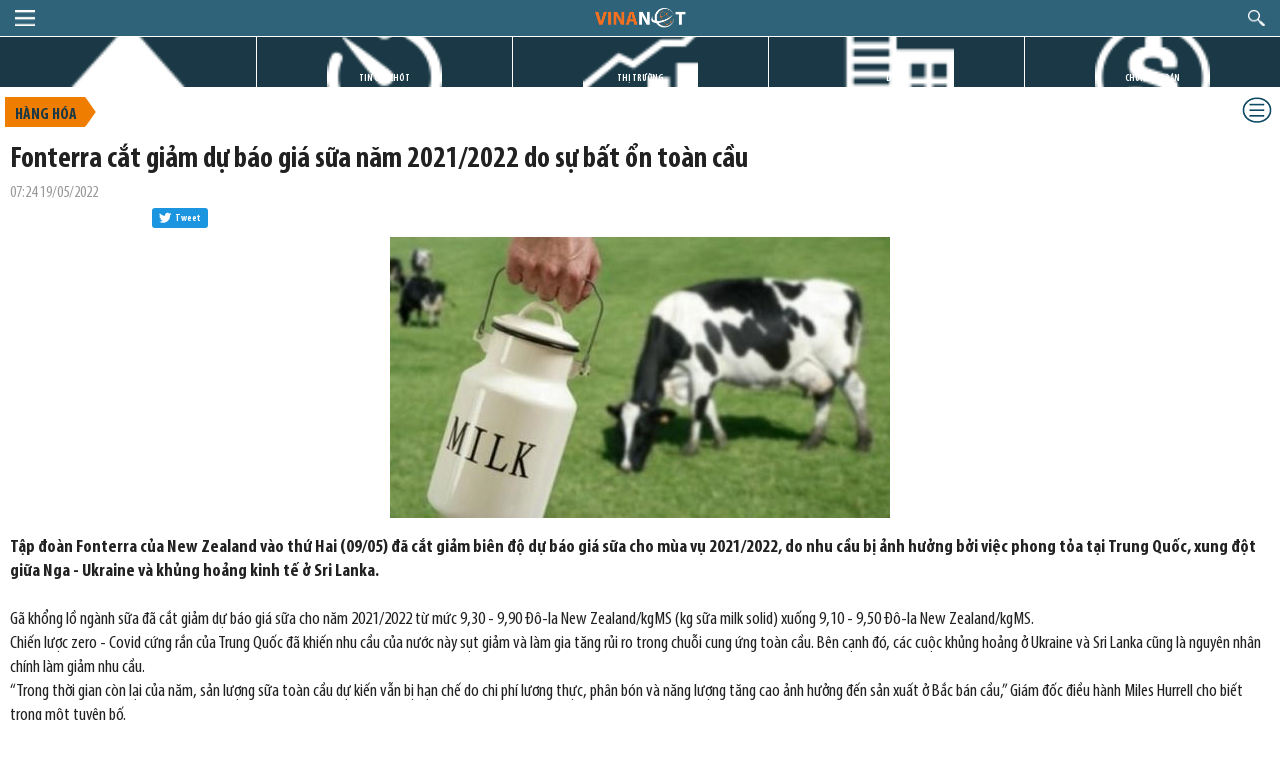

--- FILE ---
content_type: text/html; charset=utf-8
request_url: https://m.vinanet.vn/nong-san/fonterra-cat-giam-du-bao-gia-sua-nam-20212022-do-su-bat-on-toan-cau-757557.html
body_size: 16336
content:

<!DOCTYPE html PUBLIC "-//WAPFORUM//DTD XHTML Mobile 1.2//EN" "https://www.openmobilealliance.org/tech/DTD/xhtml-mobile12.dtd">
<html xmlns="https://www.w3.org/1999/xhtml" xmlns:fb="https://www.facebook.com/2008/fbml" xmlns:og="https://ogp.me/ns#" itemscope="itemscope" itemtype="https://schema.org/WebPage">
<head><meta http-equiv="content-type" content="text/html; charset=utf-8" /><meta http-equiv="X-UA-Compatible" content="IE=edge,chrome=1" /><meta name="apple-mobile-web-app-capable" content="yes" /><meta http-equiv="refresh" content="1800" /><meta name="viewport" content="width=device-width, initial-scale=1, maximum-scale=1" /><title>
	Fonterra cắt giảm dự báo giá sữa năm 2021/2022 do sự bất ổn toàn 
</title><meta id="ctl00_description" name="description" content="Tập đoàn Fonterra của New Zealand vào thứ Hai (09/05) đã cắt giảm biên độ dự báo giá sữa cho mùa vụ 2021/2022, do nhu cầu bị ảnh hưởng bởi việc phong tỏa tại Tr" /><meta id="ctl00_keywords" name="keywords" content="giá sữa" /><meta id="ctl00_news_keywords" name="news_keywords" content="giá sữa" /><meta name="robots" content="INDEX,FOLLOW" /><meta content="vinanet" name="copyright" /><meta content="support@vtic.vn" name="Email" /><meta content="Vietnamese,English" name="language" /><meta content="vinanet.vn" name="owner" /><meta content="Vietnam" name="classification" /><meta name="author" content="https://vinanet.vn/" /><link id="ctl00_lnk_canonical" rel="canonical" href="https://vinanet.vn/nong-san/fonterra-cat-giam-du-bao-gia-sua-nam-20212022-do-su-bat-on-toan-cau-757557.html" /><link rel="icon" type="image/png" href="/favicon.ico" /><link rel="apple-touch-icon" href="/favicon.ico" />
<link rel='stylesheet' href='https://img.vinanet.vn/mobilethemes/styles/materialize.css'>
<link rel='stylesheet' href='https://img.vinanet.vn/mobilethemes/styles/layout.css?v=1.68'>
<link href='https://img.vinanet.vn/mobilethemes/Jscripts/jquery.bxslider/jquery.bxslider.css' rel='stylesheet' />
<link rel='stylesheet' href='https://img.vinanet.vn/mobilethemes/styles/added-style.css?v=2.368'>
<link href='https://img.vinanet.vn/mobilethemes/Jscripts/jquery-ui-1.10.4.accodion/css/no-theme/jquery-ui-1.10.4.custom.min.css' rel="stylesheet">

<script type='text/javascript' src='https://img.vinanet.vn/mobilethemes/Jscripts/mainUI.js'></script>
<script type='text/javascript' src='https://img.vinanet.vn/mobilethemes/Jscripts/jquery-1.9.1.min.js'></script>
<script type='text/javascript' src='https://img.vinanet.vn/mobilethemes/Jscripts/modernizr.js'></script>
<script type='text/javascript' src='https://img.vinanet.vn/mobilethemes/Jscripts/fix/materialize.js'></script>
<script type='text/javascript' src="https://img.vinanet.vn/mobilethemes/Jscripts/bootstrap.min.js"></script>
<script type='text/javascript' src="https://img.vinanet.vn/mobilethemes/Jscripts/jquery.cookie.js"></script>
<script type='text/javascript' src='https://img.vinanet.vn/mobilethemes/Jscripts/imagesloaded.pkgd.min.js'></script>
<script src="https://img.vinanet.vn/mobilethemes/Jscripts/jquery-ui-1.10.4.accodion/js/jquery-ui-1.10.4.custom.min.js"></script>
<script type="text/javascript" src="https://img.vinanet.vn/mobilethemes/Jscripts/log.js?5"></script>
<script type='text/javascript' src='https://img.vinanet.vn/mobilethemes/Jscripts/ui.js?v=1.66'></script>
<script type="text/javascript">logging('386858', '296', 1);</script>
<!--[if lt IE 9]>
<script src="https://oss.maxcdn.com/libs/html5shiv/3.7.0/html5shiv.js"></script>
<script src='https://img.vinanet.vn/mobilethemes/Jscripts/selectivizr-min.js'></script>
<![endif]-->

<meta property="og:type" content="article" />
<meta property="og:url" content="https://vinanet.vn/nong-san/fonterra-cat-giam-du-bao-gia-sua-nam-20212022-do-su-bat-on-toan-cau-757557.html" />
<meta property="og:site_name" content="Kiến thức" />
<meta property="og:image" content="https://vinanet.vn/Uploaded/ThuHai/NongSan/milk_OJEG.jpg" />
<meta property="og:title" content="Fonterra cắt giảm dự b&#225;o gi&#225; sữa năm 2021/2022 do sự bất ổn to&#224;n cầu" />
<meta property="og:description" content="Tập đo&#224;n Fonterra của New Zealand v&#224;o thứ Hai (09/05) đ&#227; cắt giảm bi&#234;n độ dự b&#225;o gi&#225; sữa cho m&#249;a vụ 2021/2022, do nhu cầu bị ảnh hưởng bởi việc phong tỏa tại Trung Quốc, xung đột giữa Nga - Ukraine v&#224; khủng hoảng kinh tế ở Sri Lanka." />
<meta property="article:published_time" content="2022-05-19T07:24:00T+07:00" />
<meta property="article:section" content="Nông nghiệp" />

<script>
$(function () {
$('a.morecomment').click(function (e) {
e.preventDefault();
$.ajax({
type: "POST",
url: "/ajax/comment.aspx?contentid=" + 386858 + '&page=' + $(this).attr('page')
}).done(function (msg) {
$('#comment-container' + zoneid).append(msg);
var nextpage = parseInt($('#morecontainer' + zoneid + ' a.morecomment').attr('page')) + 1;
if (zoneid == 0 && nextpage >= 3) {
$('#comment-list a.morecomment').hide();
} else {
$('#comment-list a.morecomment').attr('page', nextpage);
}
});
});
});
</script>
<style>
.social {
padding: 0 0;
}
.share-tool {
float: left;
}
.fb {
width: 142px;
}
.gp {
width: 70px;
margin-left: 6px;
}
.tw, .twitter-share-button, .twitter-share-button .label, #count {
display: inline-block;
vertical-align: top;
zoom: 1;
}
.twitter-share-button {
position: relative;
height: 20px;
padding: 1px 8px 1px 6px;
font-weight: 500;
color: #fff;
cursor: pointer;
background-color: #1b95e0;
border-radius: 3px;
box-sizing: border-box;
font-size: 10px;
font-weight: bold;
}
.twitter-share-button:active {
color: #fff;
}
.twitter-share-button i {
position: relative;
top: 2px;
display: inline-block;
width: 14px;
height: 14px;
background: transparent 0 0 no-repeat;
background-image: url("data:image/svg+xml,%3Csvg%20xmlns%3D%22http%3A%2F%2Fwww.w3.org%2F2000%2Fsvg%22%20viewBox%3D%220%200%2072%2072%22%3E%3Cpath%20fill%3D%22none%22%20d%3D%22M0%200h72v72H0z%22%2F%3E%3Cpath%20class%3D%22icon%22%20fill%3D%22%23fff%22%20d%3D%22M68.812%2015.14c-2.348%201.04-4.87%201.744-7.52%202.06%202.704-1.62%204.78-4.186%205.757-7.243-2.53%201.5-5.33%202.592-8.314%203.176C56.35%2010.59%2052.948%209%2049.182%209c-7.23%200-13.092%205.86-13.092%2013.093%200%201.026.118%202.02.338%202.98C25.543%2024.527%2015.9%2019.318%209.44%2011.396c-1.125%201.936-1.77%204.184-1.77%206.58%200%204.543%202.312%208.552%205.824%2010.9-2.146-.07-4.165-.658-5.93-1.64-.002.056-.002.11-.002.163%200%206.345%204.513%2011.638%2010.504%2012.84-1.1.298-2.256.457-3.45.457-.845%200-1.666-.078-2.464-.23%201.667%205.2%206.5%208.985%2012.23%209.09-4.482%203.51-10.13%205.605-16.26%205.605-1.055%200-2.096-.06-3.122-.184%205.794%203.717%2012.676%205.882%2020.067%205.882%2024.083%200%2037.25-19.95%2037.25-37.25%200-.565-.013-1.133-.038-1.693%202.558-1.847%204.778-4.15%206.532-6.774z%22%2F%3E%3C%2Fsvg%3E");
}
.twitter-share-button .label {
margin-left: 3px;
white-space: nowrap;
text-transform: none;
margin-top: 3px;
}
</style>
<link href='/app_themes/styles/mobilefix.css?v=2015' rel='stylesheet' type='text/css' />

<!-- Global site tag (gtag.js) - Google Analytics -->
<script async src="https://www.googletagmanager.com/gtag/js?id=UA-198085451-1"></script>
<script>
window.dataLayer = window.dataLayer || [];
function gtag(){dataLayer.push(arguments);}
gtag('js', new Date());
gtag('config', 'UA-198085451-1');
</script>
<script async src="https://www.googletagmanager.com/gtag/js?id=G-EREPPDC9KG"></script>
<script>
window.dataLayer = window.dataLayer || [];
function gtag(){dataLayer.push(arguments);}
gtag('js', new Date());
gtag('config', 'G-EREPPDC9KG');
</script>
<script type='text/javascript'>(function () { var useSSL = 'https:' == document.location.protocol; var src = (useSSL ? 'https:' : 'http:') + '//www.googletagservices.com/tag/js/gpt.js'; document.write('<scr' + 'ipt src="' + src + '"></scr' + 'ipt>'); })();</script>
</head>
<body id="m">
<div id="fb-root"></div>
<script>
window.fbAsyncInit = function() {
FB.init({
appId : '1825583757669245',
xfbml : true,
version : 'v2.6'
});
};
(function(d, s, id){
var js, fjs = d.getElementsByTagName(s)[0];
if (d.getElementById(id)) {return;}
js = d.createElement(s); js.id = id;
js.src = "//connect.facebook.net/en_US/sdk.js";
fjs.parentNode.insertBefore(js, fjs);
}(document, 'script', 'facebook-jssdk'));
</script>
<form method="post" action="/nong-san/fonterra-cat-giam-du-bao-gia-sua-nam-20212022-do-su-bat-on-toan-cau-757557.html" id="aspnetForm">
<div class="aspNetHidden">
<input type="hidden" name="__VIEWSTATE" id="__VIEWSTATE" value="/wEPDwUKMTQyNDQyNjQxMmRkP4ski4uhFuIHZmDwhh1kJax25GnIzvt/Tdh587TWyrE=" />
</div>

<div class="aspNetHidden">

	<input type="hidden" name="__VIEWSTATEGENERATOR" id="__VIEWSTATEGENERATOR" value="B37EEB7D" />
</div>

<div class="header clearfix">
<a href="#" class="menu">menu</a>
<a href="#" class="search">search</a>
<a href="/" class="logo">logo</a>
</div>

<div class="slide-menu">
<a href="#" class="close-menu">Đóng menu</a>
<ul class="clearfix">

<li>
<a href="/kinh-te/" title="Kinh tế">
<!-- <span class="ic ico-funds-w"></span> -->
Kinh tế
</a>
</li>

<li>
<a href="/cong-nghiep-cha/" title="Công nghiệp">
<!-- <span class="ic "></span> -->
Công nghiệp
</a>
</li>

<li>
<a href="/thuong-mai-cha/" title="Thương mại">
<!-- <span class="ic "></span> -->
Thương mại
</a>
</li>

<li>
<a href="/hang-hoa/" title="Hàng hóa">
<!-- <span class="ic ico-goods2"></span> -->
Hàng hóa
</a>
</li>

<li>
<a href="/gia-ca-0/" title="Giá cả">
<!-- <span class="ic "></span> -->
Giá cả
</a>
</li>

<li>
<a href="/Xuc-tien-kinh-doanh/" title="Xúc tiến kinh doanh">
<!-- <span class="ic "></span> -->
Xúc tiến kinh doanh
</a>
</li>

<li>
<a href="/hoi-nhap1/" title="Hội nhập">
<!-- <span class="ic "></span> -->
Hội nhập
</a>
</li>

<li>
<a href="/thi-truong1/" title="Chuyên sâu">
<!-- <span class="ic "></span> -->
Chuyên sâu
</a>
</li>

<li>
<a href="/chinh-sach1/" title="Chính sách">
<!-- <span class="ic "></span> -->
Chính sách
</a>
</li>

<li>
<a href="/cong-thuong/" title="Tin bộ công thương">
<!-- <span class="ic ico-industry"></span> -->
Tin bộ công thương
</a>
</li>

<li>
<a href="/sap-dien-ra/" title="Sắp diễn ra">
<!-- <span class="ic ico-life-w"></span> -->
Sắp diễn ra
</a>
</li>

<li><a href="http://vinanet.vn/?allowmobile=1"><span class="ic ico-another-w"></span>Bản Desktop</a></li>
</ul>
</div>


<div class="search-popup">
<a href="#" class="close-search">Đóng</a>
<div class="block-search clearfix">
<input type="text" placeholder="Từ khóa" class="txtsearch search-query">
<a href="javascript:void(0);" class="btn-search">Tìm kiếm</a>
</div>
<ul id="selectSearchOption">
<li>
<a href="javascript:void(0);" class="active" id="so1" rel="1"><span></span>Tin tức</a>
</li>
<li>
<a href="javascript:void(0);" id="so2" rel="2" ><span></span>Công ty</a>
</li>
<li>
<a href="javascript:void(0);" id="so3" rel="3"><span></span>Lãnh đạo</a>
</li>
</ul>
</div>
<script type="text/javascript">
var searchOption = '1';
$('a[id^="so"]').on('click', function (event) {
$("#so" + searchOption).removeClass("active");
$(this).addClass("active");
searchOption = $(this).attr("rel");
})
$('.txtsearch').keypress(function (e) {
if (e.which == 13) {
e.preventDefault();
dosearch($(this).val());
}
});
$('.btn-search').click(function (e) {
e.preventDefault();
dosearch($('.txtsearch').val());
});
function dosearch(_keyword) {
if (_keyword != '' && _keyword != 'Từ khoá') {
$.ajax({
type: "POST",
url: "/ajax/tool.ashx?type=search&opt=" + searchOption +"&phrase=" + window.encodeURIComponent(_keyword),
cache: true
}).done(function (msg) {
window.location = msg;
});
}
}
</script>

<div class="menu-top" id="navigation">
<ul class="clearfix">
<li style="border-left: 0;"><a href="/" class="ic-home ">TRANG CHỦ</a></li>
<li><a href="/tin-gio-chot.html" class="ic-news ">TIN GIỜ CHÓT</a></li>
<li><a href="#" class="ic-market">THỊ TRƯỜNG</a></li>
<li><a href="#" class="ic-project">DỰ ÁN</a></li>
<li><a href="#" class="ic-stock">CHỨNG KHOÁN</a></li>
</ul>
</div>



<div class="container">

<div class="breadcrums">


<span class="heading"><a href="/hang-hoa/" title="Hàng hóa" itemprop="url" class="">
Hàng hóa</a></span>
<a href="#" class="submenu"><img src="/App_Themes/Images/sub-menu-icon.png" /></a>














</div>
<div class="block-video sub-menu" style="display: none;" id="sub-menu">
<ul class="clearfix">




<li><a href="/kimloai/" title="Kim loại" itemprop="url" class="">
Kim loại</a></li>



<li><a href="/nang-luong/" title="Năng lượng" itemprop="url" class="">
Năng lượng</a></li>



<li><a href="/nong-san/" title="Nông nghiệp" itemprop="url" class="current">
Nông nghiệp</a></li>



<li><a href="/hang-hoa-khac/" title="Hàng hóa khác" itemprop="url" class="">
Hàng hóa khác</a></li>


</ul>
</div>
<script type="text/javascript">
$('.submenu').on('click', function (event) {
if ($('.submenu').html().indexOf('img')>=0)
{
$('.submenu').html('<span class="close-submenu" onclick="return closeSubmenu();">X</span>');
$('#sub-menu').show();
}
else
{
$('#sub-menu').hide();
$('.submenu').html('<img src="/App_Themes/Images/sub-menu-icon.png" />');
}
})
</script>
<div class="clearfix"></div>
</div>
<div class="article">
<h2 class="article-title">Fonterra cắt giảm dự báo giá sữa năm 2021/2022 do sự bất ổn toàn cầu</h2>
<div style="line-height: 20px;">
<div class="meta" style="float: left;">07:24 19/05/2022</div>
<div class="clearfix"></div>
</div>
<div class="social clearfix">
<div class="fb share-tool">
<iframe src="//www.facebook.com/plugins/like.php?href=https://vinanet.vn/nong-san/fonterra-cat-giam-du-bao-gia-sua-nam-20212022-do-su-bat-on-toan-cau-757557.html&amp;width&amp;layout=button_count&amp;action=like&amp;show_faces=false&amp;share=true&amp;height=21&amp;appId=1733407603560207"
scrolling="no" frameborder="0" style="border: none; overflow: hidden; height: 21px;" allowtransparency="true"></iframe>
</div>
<div class="tw share-tool">
<a class="twitter-share-button" href="https://twitter.com/share"
data-url="https://vinanet.vn/nong-san/fonterra-cat-giam-du-bao-gia-sua-nam-20212022-do-su-bat-on-toan-cau-757557.html">
<i></i><span class="label">Tweet</span>
</a>
</div>
</div>

<p class="article-photo">
<img src="https://img.vinanet.vn/zoom/500/Uploaded/ThuHai/NongSan/milk_OJEG.jpg" class="responsive-img">
</p>
<p class="avatar-desc"></p>

<div class="article-contents">
<div class="summary">Tập đo&agrave;n Fonterra của New Zealand v&agrave;o thứ Hai (09/05) đ&atilde; cắt giảm bi&ecirc;n độ dự b&aacute;o gi&aacute; sữa cho m&ugrave;a vụ 2021/2022, do nhu cầu bị ảnh hưởng bởi việc phong tỏa tại Trung Quốc, xung đột giữa Nga - Ukraine v&agrave; khủng hoảng kinh tế ở Sri Lanka.
<div>&nbsp;</div></div>


<div class="text">
<div id="abody">
<div>Gã khổng lồ ngành sữa đã cắt giảm dự báo giá sữa cho năm 2021/2022 từ mức 9,30 - 9,90 Đô-la New Zealand/kgMS (kg sữa milk solid) xuống 9,10 - 9,50 Đô-la New Zealand/kgMS.</div>
<div>Chiến lược zero - Covid cứng rắn của Trung Quốc đã khiến nhu cầu của nước này sụt giảm và làm gia tăng rủi ro trong chuỗi cung ứng toàn cầu. Bên cạnh đó, các cuộc khủng hoảng ở Ukraine và Sri Lanka cũng là nguyên nhân chính làm giảm nhu cầu.</div>
<div>“Trong thời gian còn lại của năm, sản lượng sữa toàn cầu dự kiến vẫn bị hạn chế do chi phí lương thực, phân bón và năng lượng tăng cao ảnh hưởng đến sản xuất ở Bắc bán cầu,” Giám đốc điều hành Miles Hurrell cho biết trong một tuyên bố.</div>
<div>Tuy nhiên, Hurrell cho biết vẫn có dấu hiệu tích cực trong triển vọng dài hạn của ngành sữa và công ty hy vọng cung - cầu toàn cầu sẽ cân bằng hơn trong thời gian còn lại của năm.</div>
<div>Fonterra cho biết họ sẽ theo dõi một số yếu tố rủi ro, bao gồm các tác động tiềm tàng từ lạm phát gia tăng và lãi suất cao, cũng như sự gián đoạn do dịch COVID và địa chính trị.</div>
<div>&nbsp;</div>


<p style='text-align: right;'><em>Nguồn:<strong>Vinanet/VITIC (Theo Reuters)</strong></em></p>

</div>
<script type="text/javascript">
$('.contentimg td img').each(function () {
if ($(this).width() > 320) { $(this).width(320); }
$(this).height('auto');
});
$('#abody img').each(function () {
$(this).attr('style','max-width:100%;height:auto;');
});
$('#abody iframe').each(function () {
$(this).attr('width','100%');
$(this).attr('height','300');
});
$('#abody span').removeAttr("style");
$('#abody p, #abody div').filter(function () {
return $.trim($(this).text()) === '' && $(this).children().length == 0;
}).remove();
$('#abody table td').removeAttr("style");
$('#abody table').removeAttr("style");
$('#abody div, #abody table').each(function () {
if ($(this).width() > 320) $(this).attr('style','max-width:100%;');
});
$(function () {
$('.contentimg td img').each(function () {
$(this).attr('style','max-width:100%;height:auto;');
});
$('#abody div, #abody table').each(function () {
if ($(this).width() > 320) $(this).attr('style','max-width:100%;');;
});
});
</script>
</div>
</div>

<div class="tags">
<span class="heading">Tags:</span>
<span class="tag"><a href="/tags/c-G7r2E=/sua.html" rel="noindex, nofollow">sữa</a></span></div>
<div style="position: absolute; right: 10px;"></div>
<div class="social clearfix" style="margin-bottom: 10px;">
<div class="fb share-tool">
<iframe src="//www.facebook.com/plugins/like.php?href=https://vinanet.vn/nong-san/fonterra-cat-giam-du-bao-gia-sua-nam-20212022-do-su-bat-on-toan-cau-757557.html&amp;width&amp;layout=button_count&amp;action=like&amp;show_faces=false&amp;share=true&amp;height=21&amp;appId=1733407603560207"
scrolling="no" frameborder="0" style="border: none; overflow: hidden; height: 21px;" allowtransparency="true"></iframe>
</div>
<div class="tw share-tool">
<a class="twitter-share-button" href="https://twitter.com/share"
data-url="https://vinanet.vn/nong-san/fonterra-cat-giam-du-bao-gia-sua-nam-20212022-do-su-bat-on-toan-cau-757557.html">
<i></i><span class="label">Tweet</span>
</a>
</div>
</div>
</div>
<script type="text/javascript" src="//s0.2mdn.net/instream/html5/ima3.js"></script>
<script charset="iso-8859-1" type="text/javascript" src="/jscripts/isoft/zPlayer.js?v=4"></script>

<div class="block">
<ul class="tabs">
<li class="tab"><a class="active" href="#event-highlight">Tin nổi bật</a></li>
<li class="tab"><a href="#content-mostread">Xem nhiều</a></li>
</ul>
<div class="container">
<div id="event-highlight" class="list-news">
<ul>

<li class="clearfix" style=''>
<a href="/cong-thuong/quyen-bo-truong-bo-cong-thuong-le-manh-hung-duoc-dai-hoi-tin-nhiem-bau-vao-ban-chap-hanh-trung-uong-dang-khoa-xiv-804905.html" title="Quyền Bộ trưởng Bộ Công Thương Lê Mạnh Hùng được Đại hội tín nhiệm bầu vào Ban Chấp hành Trung ương Đảng khoá XIV">

<img src="https://img.vinanet.vn/zoom/300_180/Uploaded/NgocHuyen/Tuy%C3%AAn%20Truy%E1%BB%81n/vnapota18571215_ERES.jpg" class="responsive-img">

<p>Quyền Bộ trưởng Bộ Công Thương Lê Mạnh Hùng được Đại hội tín nhiệm bầu vào Ban Chấp hành Trung ương Đảng khoá XIV&nbsp;<a id="hili_show_chapo_804905"class="icon_add" href="javascript:void(0)" onclick="ShowMoreChapo('hili','804905')">more</a></p>
</a>
<p class="meta"><span class="incat"><a href="/cong-thuong/">Tin bộ công thương</a></span> - 3 giờ trước</p>
<div class="clearfix"></div>
<div class="summary" style="display:none;" id="hili_chapo_804905">
Theo danh sách Đại hội XIV của Đảng công bố, Ủy viên Ban chấp hành Đảng bộ Chính phủ, Bí thư Đảng ủy, Quyền Bộ trưởng Bộ Công Thương Lê Mạnh Hùng được Đại hội tín nhiệm bầu vào Ban Chấp hành Trung ương Đảng khoá XIV.&nbsp;<a class="icon_sub" href="javascript:void(0)" onclick="HideChapo('hili','804905')">hide</a>
</div>
</li>

<li class="clearfix" style=''>
<a href="/cong-thuong/ngay-lam-viec-thu-tu-dai-hoi-dai-bieu-toan-quoc-lan-thu-xiv-cua-dang-804900.html" title="Ngày làm việc thứ tư Đại hội đại biểu toàn quốc lần thứ XIV của Đảng">

<img src="https://img.vinanet.vn/zoom/300_180/Uploaded/ThuHai/2026_01_22/d1_YCYB.jpg" class="responsive-img">

<p>Ngày làm việc thứ tư Đại hội đại biểu toàn quốc lần thứ XIV của Đảng&nbsp;<a id="hili_show_chapo_804900"class="icon_add" href="javascript:void(0)" onclick="ShowMoreChapo('hili','804900')">more</a></p>
</a>
<p class="meta"><span class="incat"><a href="/cong-thuong/">Tin bộ công thương</a></span> - 20:42 22/01/2026</p>
<div class="clearfix"></div>
<div class="summary" style="display:none;" id="hili_chapo_804900">
Ngày 22/01/2026, Đại hội đại biểu toàn quốc lần thứ XIV của Đảng tiếp tục làm việc cả ngày để thảo luận và thực hiện các nội dung về công tác nhân sự Ban Chấp hành Trung ương Đảng khóa XIV. Đồng chí Tổng Bí thư Tô Lâm, Chủ tịch Đoàn Chủ tịch thay mặt Đoàn Chủ tịch điều hành phiên họp.&nbsp;<a class="icon_sub" href="javascript:void(0)" onclick="HideChapo('hili','804900')">hide</a>
</div>
</li>

<li class="clearfix" style=''>
<a href="/cong-thuong/bo-cong-thuong-ban-hanh-chi-thi-ve-cong-tac-xay-dung-phap-luat-804893.html" title="Bộ Công Thương ban hành Chỉ thị về công tác xây dựng pháp luật">

<img src="https://img.vinanet.vn/zoom/300_180/Uploaded/NgocHuyen/Tuy%C3%AAn%20Truy%E1%BB%81n/phap-luat_MIXF.jpg" class="responsive-img">

<p>Bộ Công Thương ban hành Chỉ thị về công tác xây dựng pháp luật&nbsp;<a id="hili_show_chapo_804893"class="icon_add" href="javascript:void(0)" onclick="ShowMoreChapo('hili','804893')">more</a></p>
</a>
<p class="meta"><span class="incat"><a href="/cong-thuong/">Tin bộ công thương</a></span> - 14:45 22/01/2026</p>
<div class="clearfix"></div>
<div class="summary" style="display:none;" id="hili_chapo_804893">
Bộ Công Thương vừa ban hành Chỉ thị số 02/CT-BCT về công tác xây dựng pháp luật, thể chế ngành Công Thương năm 2026 và các năm tiếp theo.&nbsp;<a class="icon_sub" href="javascript:void(0)" onclick="HideChapo('hili','804893')">hide</a>
</div>
</li>

<li class="clearfix" style=''>
<a href="/nang-luong/gia-khi-dot-tai-chau-au-tang-hon-6-804890.html" title="Giá khí đốt tại Châu Âu tăng hơn 6% ">

<img src="https://img.vinanet.vn/zoom/300_180/Uploaded/NgocHuyen/EU/GAS/eu_gas_BZMT.jpg" class="responsive-img">

<p>Giá khí đốt tại Châu Âu tăng hơn 6% &nbsp;<a id="hili_show_chapo_804890"class="icon_add" href="javascript:void(0)" onclick="ShowMoreChapo('hili','804890')">more</a></p>
</a>
<p class="meta"><span class="incat"><a href="/nang-luong/">Năng lượng</a></span> - 13:21 22/01/2026</p>
<div class="clearfix"></div>
<div class="summary" style="display:none;" id="hili_chapo_804890">
Giá khí đốt bán buôn tại Hà Lan và Anh tăng hơn 6% trong chiều ngày 21/01, phản ánh sự biến động của thị trường trước căng thẳng địa chính trị và mức tồn kho khí đốt thấp.&nbsp;<a class="icon_sub" href="javascript:void(0)" onclick="HideChapo('hili','804890')">hide</a>
</div>
</li>

<li class="clearfix" style=''>
<a href="/thuong-mai-cha/nhung-nhom-mat-hang-xuat-khau-sang-malaysia-nam-2025-804844.html" title="Những nhóm mặt hàng xuất khẩu sang Malaysia năm 2025">

<img src="https://img.vinanet.vn/zoom/300_180/Uploaded/thanhnga/2026_01_21/20_XMXJ.jpeg" class="responsive-img">

<p>Những nhóm mặt hàng xuất khẩu sang Malaysia năm 2025&nbsp;<a id="hili_show_chapo_804844"class="icon_add" href="javascript:void(0)" onclick="ShowMoreChapo('hili','804844')">more</a></p>
</a>
<p class="meta"><span class="incat"><a href="/thuong-mai-cha/">Thương mại</a></span> - 08:30 22/01/2026</p>
<div class="clearfix"></div>
<div class="summary" style="display:none;" id="hili_chapo_804844">
Theo số liệu của Cục Hải quan trong năm 2025, Việt Nam xuất khẩu hàng hoá sang Malaysia đạt kim ngạch 5,3 tỷ USD, tăng 5,3% so với năm trước đó.&nbsp;<a class="icon_sub" href="javascript:void(0)" onclick="HideChapo('hili','804844')">hide</a>
</div>
</li>

<li class="clearfix" style=''>
<a href="/kimloai/san-luong-thep-trung-quoc-giam-xuong-muc-thap-nhat-7-nam-804850.html" title="Sản lượng thép Trung Quốc giảm xuống mức thấp nhất 7 năm">

<img src="https://img.vinanet.vn/zoom/300_180/Uploaded/NgocHuyen/Trung%20Qu%E1%BB%91c/Th%C3%A9p/china_steel_PQVQ.jpg" class="responsive-img">

<p>Sản lượng thép Trung Quốc giảm xuống mức thấp nhất 7 năm&nbsp;<a id="hili_show_chapo_804850"class="icon_add" href="javascript:void(0)" onclick="ShowMoreChapo('hili','804850')">more</a></p>
</a>
<p class="meta"><span class="incat"><a href="/kimloai/">Kim loại</a></span> - 13:42 21/01/2026</p>
<div class="clearfix"></div>
<div class="summary" style="display:none;" id="hili_chapo_804850">
Sản lượng thép của Trung Quốc trong năm 2025 đã giảm xuống dưới ngưỡng 1 tỷ tấn, chạm mức thấp nhất trong vòng 7 năm, do sự suy thoái kéo dài trong lĩnh vực bất động sản làm giảm nhu cầu, dù xuất khẩu thép vẫn tăng lên mức cao kỷ lục.&nbsp;<a class="icon_sub" href="javascript:void(0)" onclick="HideChapo('hili','804850')">hide</a>
</div>
</li>



<li class="clearfix">
<a href="/gia-ca-0/tong-hop-dien-bien-gia-cac-mat-hang-cong-nghiep-the-gioi-ngay-2312025-804909.html" title="Tổng hợp diễn biến giá các mặt hàng công nghiệp thế giới ngày 23/1/2025">

<img src="https://img.vinanet.vn/zoom/300_180/Uploaded/phuongthuy/2026_01_23/3_VFFM.jpg" class="responsive-img">

<p>Tổng hợp diễn biến giá các mặt hàng công nghiệp thế giới ngày 23/1/2025&nbsp;<a id="focus_show_chapo_804909"class="icon_add" href="javascript:void(0)" onclick="ShowMoreChapo('focus','804909')">more</a></p>
</a>
<p class="meta"><span class="incat"><a href="/gia-ca-0/">Giá cả</a></span> - 3 giờ trước</p>
<div class="clearfix"></div>
<div class="summary" style="display:none;" id="focus_chapo_804909">
Trong phiên 23/1, thị trường hàng hóa công nghiệp ghi nhận xu hướng phân hóa rõ nét.&nbsp;<a class="icon_sub" href="javascript:void(0)" onclick="HideChapo('focus','804909')">hide</a>
</div>
</li>

<li class="clearfix">
<a href="/gia-ca-0/dien-bien-gia-cac-mat-hang-kim-loai-the-gioi-ngay-2312026-804906.html" title="Diễn biến giá các mặt hàng kim loại thế giới ngày 23/1/2026 ">

<img src="https://img.vinanet.vn/zoom/300_180/Uploaded/phuongthuy/2026_01_23/1_VWKS.jpg" class="responsive-img">

<p>Diễn biến giá các mặt hàng kim loại thế giới ngày 23/1/2026 &nbsp;<a id="focus_show_chapo_804906"class="icon_add" href="javascript:void(0)" onclick="ShowMoreChapo('focus','804906')">more</a></p>
</a>
<p class="meta"><span class="incat"><a href="/gia-ca-0/">Giá cả</a></span> - 3 giờ trước</p>
<div class="clearfix"></div>
<div class="summary" style="display:none;" id="focus_chapo_804906">
Phiên 23/1 ghi nhận xu hướng tăng giá chiếm ưu thế trên thị trường kim loại, dẫn dắt bởi nhóm kim loại quý và kim loại phục vụ chuyển đổi năng lượng.&nbsp;<a class="icon_sub" href="javascript:void(0)" onclick="HideChapo('focus','804906')">hide</a>
</div>
</li>

<li class="clearfix">
<a href="/nang-luong/san-luong-dien-nhiet-cua-trung-quoc-giam-trong-nam-2025-804907.html" title="Sản lượng điện nhiệt của Trung Quốc giảm trong năm 2025">

<img src="https://img.vinanet.vn/zoom/300_180/Uploaded/NgocHuyen/Trung%20Qu%E1%BB%91c/N%C4%83ng%20l%C6%B0%E1%BB%A3ng%20t%C3%A1i%20t%E1%BA%A1o/fsg26011954_BCTS.jpg" class="responsive-img">

<p>Sản lượng điện nhiệt của Trung Quốc giảm trong năm 2025&nbsp;<a id="focus_show_chapo_804907"class="icon_add" href="javascript:void(0)" onclick="ShowMoreChapo('focus','804907')">more</a></p>
</a>
<p class="meta"><span class="incat"><a href="/nang-luong/">Năng lượng</a></span> - 3 giờ trước</p>
<div class="clearfix"></div>
<div class="summary" style="display:none;" id="focus_chapo_804907">
Sản lượng điện nhiệt của Trung Quốc, chủ yếu dựa vào than đá, đã giảm trong năm 2025 lần đầu tiên sau một thập kỷ, theo số liệu chính phủ công bố ngày 19/01. Sản lượng điện từ năng lượng tái tạo tăng mạnh đáp ứng phần lớn nhu cầu điện, ngay cả khi tổng tiêu thụ điện của cả nước lập kỷ lục mới.&nbsp;<a class="icon_sub" href="javascript:void(0)" onclick="HideChapo('focus','804907')">hide</a>
</div>
</li>

<li class="clearfix">
<a href="/nong-san/gia-heo-hoi-hom-nay-231-thi-truong-tien-sat-moc-80000-dongkg-804903.html" title="Giá heo hơi hôm nay 23/1: Thị trường tiến sát mốc 80.000 đồng/kg">

<img src="https://img.vinanet.vn/zoom/300_180/Uploaded/hienhoa/XNK/PIG2026/pig33_CBPH.jpg" class="responsive-img">

<p>Giá heo hơi hôm nay 23/1: Thị trường tiến sát mốc 80.000 đồng/kg&nbsp;<a id="focus_show_chapo_804903"class="icon_add" href="javascript:void(0)" onclick="ShowMoreChapo('focus','804903')">more</a></p>
</a>
<p class="meta"><span class="incat"><a href="/nong-san/">Nông nghiệp</a></span> - 4 giờ trước</p>
<div class="clearfix"></div>
<div class="summary" style="display:none;" id="focus_chapo_804903">
Khảo sát mới nhất cho thấy heo hơi trên cả nước đang được bán ra với giá trong khoảng 72.000 - 79.000 đồng/kg.&nbsp;<a class="icon_sub" href="javascript:void(0)" onclick="HideChapo('focus','804903')">hide</a>
</div>
</li>

<li class="clearfix">
<a href="/nong-san/gia-cao-su-hom-nay-231-tang-nho-dien-bien-gia-dau-804901.html" title="Giá cao su hôm nay 23/1: Tăng nhờ diễn biến giá dầu">

<img src="https://img.vinanet.vn/zoom/300_180/Uploaded/hienhoa/XNK/PIG2026/cs42_ONFQ.jpg" class="responsive-img">

<p>Giá cao su hôm nay 23/1: Tăng nhờ diễn biến giá dầu&nbsp;<a id="focus_show_chapo_804901"class="icon_add" href="javascript:void(0)" onclick="ShowMoreChapo('focus','804901')">more</a></p>
</a>
<p class="meta"><span class="incat"><a href="/nong-san/">Nông nghiệp</a></span> - 4 giờ trước</p>
<div class="clearfix"></div>
<div class="summary" style="display:none;" id="focus_chapo_804901">
Giá cao su kỳ hạn tại Nhật Bản tiếp đà tăng nhờ sự hỗ trợ của diễn biến giá dầu thô.&nbsp;<a class="icon_sub" href="javascript:void(0)" onclick="HideChapo('focus','804901')">hide</a>
</div>
</li>


</ul>
</div>

<div id="content-mostread" class="list-news">
<ul>

<li class="clearfix">
<a href="/nong-san/tt-hat-tieu-ngay-211-thi-truong-dang-buoc-vao-giai-doan-tram-lang-truoc-ky-nghi-tet-nguyen-dan-804848.html" title="TT hạt tiêu ngày 21/1: Thị trường đang bước vào giai đoạn trầm lắng trước kỳ nghỉ Tết Nguyên đán">

<img src="https://img.vinanet.vn/zoom/300_180/Uploaded/hienhoa/XNK/PIG2026/tieu16_TADE.jpg" class="responsive-img">

<p>TT hạt tiêu ngày 21/1: Thị trường đang bước vào giai đoạn trầm lắng trước kỳ nghỉ Tết Nguyên đán&nbsp;<a id="mr_show_chapo_804848"class="icon_add" href="javascript:void(0)" onclick="ShowMoreChapo('mr','804848')">more</a></p>
</a>
<p class="meta"><span class="incat"><a href="/nong-san/">Nông nghiệp</a></span> - 11:46 21/01/2026</p>
<div class="clearfix"></div>
<div class="summary" style="display:none;" id="mr_chapo_804848">
Giá hạt tiêu trong nước hôm nay chưa có biến động mới, chốt ở 147.500 – 148.500 đồng/kg. Mức cao nhất tại Đắk Lắk và Đắk Nông, còn mức thấp nhất tại Đồng Nai. Giá nội địa tiếp tục xu hướng đi ngang sau đợt điều chỉnh giảm mạnh hồi giữa tháng trước. Trên thị trường thế giới, giá xuất khẩu được ghi nhận giảm tại Indonesia và Brazil. Trong khi Việt Nam và Malaysia vẫn giữ mặt bằng giá ổn định.&nbsp;<a class="icon_sub" href="javascript:void(0)" onclick="HideChapo('mr','804848')">hide</a>
</div>
</li>

<li class="clearfix">
<a href="/nong-san/tt-ca-phe-ngay-211-usda-du-bao-san-luong-va-tieu-thu-ca-phe-toan-cau-vu-202526-dat-muc-ky-luc-804842.html" title="TT cà phê ngày 21/1: USDA dự báo sản lượng và tiêu thụ cà phê toàn cầu vụ 2025/26 đạt mức kỷ lục">

<img src="https://img.vinanet.vn/zoom/300_180/Uploaded/hienhoa/XNK/PIG2026/arabica12_DQUQ.jpg" class="responsive-img">

<p>TT cà phê ngày 21/1: USDA dự báo sản lượng và tiêu thụ cà phê toàn cầu vụ 2025/26 đạt mức kỷ lục&nbsp;<a id="mr_show_chapo_804842"class="icon_add" href="javascript:void(0)" onclick="ShowMoreChapo('mr','804842')">more</a></p>
</a>
<p class="meta"><span class="incat"><a href="/nong-san/">Nông nghiệp</a></span> - 11:05 21/01/2026</p>
<div class="clearfix"></div>
<div class="summary" style="display:none;" id="mr_chapo_804842">
Giá cà phê trong nước hôm nay ở mức 98.800 – 99.700 đồng/kg. Mức giá cao nhất tại Đắk Nông và thấp nhất ở Lâm Đồng. Mức giá hiện tại được ghi nhận đang ở ngưỡng cao nhất trong nhiều năm trở lại đây. Trên thị trường quốc tế, giá robusta giảm 1,86% còn giá arabica giảm 2,47% xuống mức thấp nhất kể từ ngày 24/12 năm ngoái.&nbsp;<a class="icon_sub" href="javascript:void(0)" onclick="HideChapo('mr','804842')">hide</a>
</div>
</li>

<li class="clearfix">
<a href="/kimloai/gia-vang-the-gioi-lap-ky-luc-tren-4700-usdounce-bac-cao-nhat-moi-thoi-dai-804825.html" title="Giá vàng thế giới lập kỷ lục trên 4.700 USD/ounce; bạc cao nhất mọi thời đại">

<img src="https://img.vinanet.vn/zoom/300_180/Uploaded/ThuHai/Metals/silver_gold_SOAK.png" class="responsive-img">

<p>Giá vàng thế giới lập kỷ lục trên 4.700 USD/ounce; bạc cao nhất mọi thời đại&nbsp;<a id="mr_show_chapo_804825"class="icon_add" href="javascript:void(0)" onclick="ShowMoreChapo('mr','804825')">more</a></p>
</a>
<p class="meta"><span class="incat"><a href="/kimloai/">Kim loại</a></span> - 22:00 20/01/2026</p>
<div class="clearfix"></div>
<div class="summary" style="display:none;" id="mr_chapo_804825">
• Tổng thống Mỹ Donald Trump cảnh báo áp thuế mới gây lo ngại căng thẳng thương mại gia tăng • Nhà phân tích cho rằng giá vàng có thể đạt 4.800 USD/ounce • Ông Trump sẽ gặp gỡ các nhà lãnh đạo toàn cầu tại Diễn đàn Kinh tế Thế giới, Davos&nbsp;<a class="icon_sub" href="javascript:void(0)" onclick="HideChapo('mr','804825')">hide</a>
</div>
</li>

<li class="clearfix">
<a href="/kimloai/gia-vang-the-gioi-lan-dau-tien-vuot-moc-4800-usd-804838.html" title="Giá vàng thế giới lần đầu tiên vượt mốc 4.800 USD">

<img src="https://img.vinanet.vn/zoom/300_180/Uploaded/ThuHai/Metals/gold_IMBV.jpg" class="responsive-img">

<p>Giá vàng thế giới lần đầu tiên vượt mốc 4.800 USD&nbsp;<a id="mr_show_chapo_804838"class="icon_add" href="javascript:void(0)" onclick="ShowMoreChapo('mr','804838')">more</a></p>
</a>
<p class="meta"><span class="incat"><a href="/kimloai/">Kim loại</a></span> - 10:34 21/01/2026</p>
<div class="clearfix"></div>
<div class="summary" style="display:none;" id="mr_chapo_804838">
Giá vàng trên thị trường thế giới đã tăng mạnh lên mức kỷ lục mới, trên 4.800 USD vào sáng thứ Tư (21/1/2026) do nhu cầu trú ẩn an toàn gia tăng và đồng USD yếu đi do căng thẳng địa chính trị liên quan đến việc Tổng thống Donald Trump muốn giành quyền kiểm soát Greenland.&nbsp;<a class="icon_sub" href="javascript:void(0)" onclick="HideChapo('mr','804838')">hide</a>
</div>
</li>

<li class="clearfix">
<a href="/nong-san/gia-heo-hoi-hom-nay-211-dong-loat-di-len-nhieu-dia-phuong-dat-muc-77000-dongkg-804830.html" title="Giá heo hơi hôm nay 21/1: Đồng loạt đi lên, nhiều địa phương đạt mức 77.000 đồng/kg">

<img src="https://img.vinanet.vn/zoom/300_180/Uploaded/hienhoa/XNK/PIG2026/pig31_XWHD.jpg" class="responsive-img">

<p>Giá heo hơi hôm nay 21/1: Đồng loạt đi lên, nhiều địa phương đạt mức 77.000 đồng/kg&nbsp;<a id="mr_show_chapo_804830"class="icon_add" href="javascript:void(0)" onclick="ShowMoreChapo('mr','804830')">more</a></p>
</a>
<p class="meta"><span class="incat"><a href="/nong-san/">Nông nghiệp</a></span> - 08:38 21/01/2026</p>
<div class="clearfix"></div>
<div class="summary" style="display:none;" id="mr_chapo_804830">
Hiện tại, cả nước không còn địa phương nào ghi nhận giá heo hơi dưới mức 70.000 đồng/kg.&nbsp;<a class="icon_sub" href="javascript:void(0)" onclick="HideChapo('mr','804830')">hide</a>
</div>
</li>

<li class="clearfix">
<a href="/thuong-mai-cha/xuat-khau-sang-campuchia-dat-hon-56-ty-usd-nam-2025-804833.html" title="Xuất khẩu sang Campuchia đạt hơn 5,6 tỷ USD năm 2025">

<img src="https://img.vinanet.vn/zoom/300_180/Uploaded/thanhnga/2026_01_21/xuat_khau_IIBC.jpg" class="responsive-img">

<p>Xuất khẩu sang Campuchia đạt hơn 5,6 tỷ USD năm 2025&nbsp;<a id="mr_show_chapo_804833"class="icon_add" href="javascript:void(0)" onclick="ShowMoreChapo('mr','804833')">more</a></p>
</a>
<p class="meta"><span class="incat"><a href="/thuong-mai-cha/">Thương mại</a></span> - 09:21 21/01/2026</p>
<div class="clearfix"></div>
<div class="summary" style="display:none;" id="mr_chapo_804833">
Theo số liệu của Cục Hải quan, trong năm 2025, kim ngạch xuất sang Campuchia đạt hơn 5,6 tỷ USD, tăng 6,6% so với cùng kỳ năm trước.&nbsp;<a class="icon_sub" href="javascript:void(0)" onclick="HideChapo('mr','804833')">hide</a>
</div>
</li>

<li class="clearfix">
<a href="/gia-ca-0/bang-gia-vang-trong-nuoc-ngay-2112026-804846.html" title="Bàng giá vàng trong nước ngày 21/1/2026">

<img src="https://img.vinanet.vn/zoom/300_180/Uploaded/thanhnga/2026_01_21/giavang-004_JGNM.jpg" class="responsive-img">

<p>Bàng giá vàng trong nước ngày 21/1/2026&nbsp;<a id="mr_show_chapo_804846"class="icon_add" href="javascript:void(0)" onclick="ShowMoreChapo('mr','804846')">more</a></p>
</a>
<p class="meta"><span class="incat"><a href="/gia-ca-0/">Giá cả</a></span> - 11:17 21/01/2026</p>
<div class="clearfix"></div>
<div class="summary" style="display:none;" id="mr_chapo_804846">
Tại thời điểm 9h00 sáng nay (21/1), giá vàng miếng SJC tại các doanh nghiệp lớn tăng mạnh trở lại, leo lên vùng giá cao sau một phiên đi ngang.&nbsp;<a class="icon_sub" href="javascript:void(0)" onclick="HideChapo('mr','804846')">hide</a>
</div>
</li>

<li class="clearfix">
<a href="/thuong-mai-cha/nhap-khau-linh-kien-phu-tung-o-to-nam-2025-tri-gia-tren-593-ty-usd-804821.html" title="Nhập khẩu linh kiện, phụ tùng ô tô năm 2025 trị giá trên 5,93 tỷ USD ">

<img src="https://img.vinanet.vn/zoom/300_180/Uploaded/thuthuy/2026_01_20/phutungoto_FPSZ.jpg" class="responsive-img">

<p>Nhập khẩu linh kiện, phụ tùng ô tô năm 2025 trị giá trên 5,93 tỷ USD &nbsp;<a id="mr_show_chapo_804821"class="icon_add" href="javascript:void(0)" onclick="ShowMoreChapo('mr','804821')">more</a></p>
</a>
<p class="meta"><span class="incat"><a href="/thuong-mai-cha/">Thương mại</a></span> - 16:38 20/01/2026</p>
<div class="clearfix"></div>
<div class="summary" style="display:none;" id="mr_chapo_804821">
Năm 2025 nhập khẩu nhóm hàng linh kiện, phụ tùng ô tô đạt 5,93 tỷ USD, tăng 21,5% so với năm 2024.&nbsp;<a class="icon_sub" href="javascript:void(0)" onclick="HideChapo('mr','804821')">hide</a>
</div>
</li>

<li class="clearfix">
<a href="/thuong-mai-cha/kim-ngach-xuat-khau-sang-lao-nam-2025-tang-431-804840.html" title="Kim ngạch xuất khẩu sang Lào năm 2025 tăng 43,1%">

<img src="https://img.vinanet.vn/zoom/300_180/Uploaded/thanhnga/2026_01_21/lao_EFRQ.jpg" class="responsive-img">

<p>Kim ngạch xuất khẩu sang Lào năm 2025 tăng 43,1%&nbsp;<a id="mr_show_chapo_804840"class="icon_add" href="javascript:void(0)" onclick="ShowMoreChapo('mr','804840')">more</a></p>
</a>
<p class="meta"><span class="incat"><a href="/thuong-mai-cha/">Thương mại</a></span> - 10:39 21/01/2026</p>
<div class="clearfix"></div>
<div class="summary" style="display:none;" id="mr_chapo_804840">
Theo số liệu thống kê của Cục hải quan, kim ngạch xuất khẩu hàng hóa Việt Nam sang Lào trong năm 2025 đạt 1,08 tỷ USD, tăng 43,1% so với năm trước đó.&nbsp;<a class="icon_sub" href="javascript:void(0)" onclick="HideChapo('mr','804840')">hide</a>
</div>
</li>

<li class="clearfix">
<a href="/kimloai/thi-truong-thep-ngay-201-gia-trong-nuoc-di-ngang-gia-thep-va-quang-sat-quoc-te-giam-nhe-804816.html" title="Thị trường thép ngày 20/1: Giá trong nước đi ngang, giá thép và quặng sắt quốc tế giảm nhẹ">

<img src="https://img.vinanet.vn/zoom/300_180/Uploaded/phuongthuy/2026_01_20/images_2_ZKIN.jpg" class="responsive-img">

<p>Thị trường thép ngày 20/1: Giá trong nước đi ngang, giá thép và quặng sắt quốc tế giảm nhẹ&nbsp;<a id="mr_show_chapo_804816"class="icon_add" href="javascript:void(0)" onclick="ShowMoreChapo('mr','804816')">more</a></p>
</a>
<p class="meta"><span class="incat"><a href="/kimloai/">Kim loại</a></span> - 15:39 20/01/2026</p>
<div class="clearfix"></div>
<div class="summary" style="display:none;" id="mr_chapo_804816">
Thị trường thép trong nước ngày 20/1 tiếp tục giữ ổn định giá bán tại hầu hết các doanh nghiệp, trong bối cảnh diễn biến trên thị trường quốc tế kém tích cực. Trên các sàn giao dịch lớn, giá thép và quặng sắt đồng loạt giảm nhẹ, chịu tác động từ những khó khăn kéo dài của thị trường bất động sản Trung Quốc - yếu tố đang chi phối mạnh triển vọng nhu cầu thép toàn cầu.&nbsp;<a class="icon_sub" href="javascript:void(0)" onclick="HideChapo('mr','804816')">hide</a>
</div>
</li>

</ul>
</div>

</div>
</div>

<div class="block">
<div class="container">
<h2 class="title"><a href="/nong-san/" class="end" itemprop="url">Cùng chuyên mục</a></h2>
<div class="list-news list-large">
<ul>

<li class=" clearfix" rel="article">
<a href="/nong-san/gia-heo-hoi-hom-nay-231-thi-truong-tien-sat-moc-80000-dongkg-804903.html" title="Giá heo hơi hôm nay 23/1: Thị trường tiến sát mốc 80.000 đồng/kg">

<img src="https://img.vinanet.vn/zoom/300_180/Uploaded/hienhoa/XNK/PIG2026/pig33_CBPH.jpg" class="responsive-img">

<p>Giá heo hơi hôm nay 23/1: Thị trường tiến sát mốc 80.000 đồng/kg</p>
</a>
</li>

<li class=" clearfix" rel="article">
<a href="/nong-san/gia-cao-su-hom-nay-231-tang-nho-dien-bien-gia-dau-804901.html" title="Giá cao su hôm nay 23/1: Tăng nhờ diễn biến giá dầu">

<img src="https://img.vinanet.vn/zoom/300_180/Uploaded/hienhoa/XNK/PIG2026/cs42_ONFQ.jpg" class="responsive-img">

<p>Giá cao su hôm nay 23/1: Tăng nhờ diễn biến giá dầu</p>
</a>
</li>

<li class=" clearfix" rel="article">
<a href="/nong-san/du-bao-gia-dau-co-trung-binh-cua-malaysia-se-giam-trong-nam-2026-804870.html" title="Dự báo giá dầu cọ trung bình của Malaysia sẽ giảm trong năm 2026 ">

<img src="https://img.vinanet.vn/zoom/300_180/Uploaded/hienhoa/XNK/TIN2026/co13_VRGC.jpg" class="responsive-img">

<p>Dự báo giá dầu cọ trung bình của Malaysia sẽ giảm trong năm 2026 </p>
</a>
</li>

<li class=" clearfix" rel="article">
<a href="/nong-san/gia-heo-hoi-hom-nay-221-khu-vuc-mien-bac-xuat-hien-muc-78000-dongkg-804880.html" title="Giá heo hơi hôm nay 22/1: Khu vực miền Bắc xuất hiện mức 78.000 đồng/kg">

<img src="https://img.vinanet.vn/zoom/300_180/Uploaded/hienhoa/XNK/PIG2026/pig23_XGWI.jpg" class="responsive-img">

<p>Giá heo hơi hôm nay 22/1: Khu vực miền Bắc xuất hiện mức 78.000 đồng/kg</p>
</a>
</li>

<li class="end  clearfix" rel="article">
<a href="/nong-san/gia-cao-su-hom-nay-221-gia-cao-su-nhat-ban-phuc-hoi-khi-dong-yen-suy-yeu-804878.html" title="Giá cao su hôm nay 22/1: Giá cao su Nhật Bản phục hồi khi đồng yen suy yếu">

<img src="https://img.vinanet.vn/zoom/300_180/Uploaded/hienhoa/XNK/PIG2026/cs43_WOKL.jpg" class="responsive-img">

<p>Giá cao su hôm nay 22/1: Giá cao su Nhật Bản phục hồi khi đồng yen suy yếu</p>
</a>
</li>

</ul>
</div>
<div class="container">
<div align="center" class="view-more">
<a href="/nong-san/">Xem thêm</a>
</div>
</div>
</div>
</div>

<div class="clearfix"></div>


<div class="block">

<div class="container">
<ul class="menu-footer clearfix">

<li>
<a href="/kinh-te/" title="Kinh tế">
<!-- span class="ic ico-funds"></span> -->
Kinh tế
</a>
</li>

<li>
<a href="/cong-nghiep-cha/" title="Công nghiệp">
<!-- span class="ic "></span> -->
Công nghiệp
</a>
</li>

<li>
<a href="/thuong-mai-cha/" title="Thương mại">
<!-- span class="ic "></span> -->
Thương mại
</a>
</li>

<li>
<a href="/hang-hoa/" title="Hàng hóa">
<!-- span class="ic ico-goods2"></span> -->
Hàng hóa
</a>
</li>

<li>
<a href="/gia-ca-0/" title="Giá cả">
<!-- span class="ic "></span> -->
Giá cả
</a>
</li>

<li>
<a href="/Xuc-tien-kinh-doanh/" title="Xúc tiến kinh doanh">
<!-- span class="ic "></span> -->
Xúc tiến kinh doanh
</a>
</li>

<li>
<a href="/hoi-nhap1/" title="Hội nhập">
<!-- span class="ic "></span> -->
Hội nhập
</a>
</li>

<li>
<a href="/thi-truong1/" title="Chuyên sâu">
<!-- span class="ic "></span> -->
Chuyên sâu
</a>
</li>

<li>
<a href="/chinh-sach1/" title="Chính sách">
<!-- span class="ic "></span> -->
Chính sách
</a>
</li>

<li>
<a href="/cong-thuong/" title="Tin bộ công thương">
<!-- span class="ic ico-industry"></span> -->
Tin bộ công thương
</a>
</li>

<li>
<a href="/sap-dien-ra/" title="Sắp diễn ra">
<!-- span class="ic ico-life"></span> -->
Sắp diễn ra
</a>
</li>

<li><a href="http://vinanet.vn/?allowmobile=true"><span class="ic ico-another"></span>Bản Desktop</a></li>
</ul>
</div>

<div class="menu-top">
<ul class="clearfix">
<li style="border-left: 0;"><a href="/" class="ic-home active">TRANG CHỦ</a></li>
<li><a href="/tin-gio-chot.html" class="ic-news">TIN GIỜ CHÓT</a></li>
<li><a href="#" class="ic-market">THỊ TRƯỜNG</a></li>
<li><a href="#" class="ic-project">DỰ ÁN</a></li>
<li><a href="#" class="ic-stock">CHỨNG KHOÁN</a></li>
</ul>
</div>
<div class="info-footer">
<div class="container">
<img src="/App_themes/images/vinanet-logo.png" width="185" height="47" class="fl">
<img src="/App_themes/images/LogoViTic.jpg" width="56" height="51" class="fr">
<div class="clearfix"></div>
</div>
<p>
Trung Tâm Thông Tin Công nghiệp và Thương Mại - Bộ Công Thương (VITIC)<br />
Địa chỉ: Tầng 6 tòa nhà Bộ Công Thương - 655 Phạm Văn Đồng - Phường Nghĩa Đô - Hà Nội<br />
Giấy phép số 114/GP-TTĐT ngày 03 tháng 06 năm 2024<br />
<!-- Chịu trách nhiệm nội dung: TS Lê Quốc Phương, PGĐ Trung tâm Thông tin Công nghiệp và Thương mại<br /> -->
Tel: 024.38251312 - Email: vinanet@moit.gov.vn
</p>
</div>
</div>
<a href="#top" id="backtotop" class="back-top" style="display: none;">Đầu trang</a>


<script type="text/javascript">
$(document).ready(function () {
$('ul.tabs').tabs();
});
</script>
<script type="text/javascript">
$('.menu').on('click', function (event) {
//$('.slide-menu').addClass("open");
$('.slide-menu').show();
$('.header').hide();
})
$('.close-menu').on('click', function (event) {
$('.slide-menu').hide();
$('.header').show();
//$('.slide-menu').removeClass("open");
})
$('.search').on('click', function (event) {
$('.search-popup').show();
$('.header').hide();
//$('.search-popup').addClass("open");
})
$('.close-search').on('click', function (event) {
$('.search-popup').hide();
$('.header').show();
//$('.search-popup').removeClass("open");
})
function ShowMoreChapo(prefix,distid) {
$('#' + prefix + '_chapo_' + distid).show();
$('#' + prefix + '_show_chapo_' + distid).hide();
}
function HideChapo(prefix,distid) {
$('#' + prefix + '_chapo_' + distid).hide();
$('#' + prefix + '_show_chapo_' + distid).show();
}
</script>
<script type="application/javascript">
(function(w,d,p,c){var r='ptag',o='script',s=function(u){var a=d.createElement(o),
m=d.getElementsByTagName(o)[0];a.async=1;a.src=u;m.parentNode.insertBefore(a,m);};
w[r]=w[r]||function(){(w[r].q = w[r].q || []).push(arguments)};s(p);s(c);})
(window, document, '//tag.adbro.me/tags/ptag.js', '//tag.adbro.me/configs/ss3j2qgd.js');
</script>
</form>
</body>
</html>


--- FILE ---
content_type: text/css
request_url: https://img.vinanet.vn/mobilethemes/styles/layout.css?v=1.68
body_size: 4336
content:
.img-replace {
  color: transparent;
  display: inline-block;
  overflow: hidden;
  text-indent: 100%;
  white-space: nowrap;
}

.clear {
  clear: both;
}

.clearfix:after, .clearfix:before {
  content: '\0020';
  display: block;
  overflow: hidden;
  visibility: hidden;
  width: 0;
  height: 0;
}

.clearfix:after {
  clear: both;
}

.clearfix {
  zoom: 1;
}

@font-face {
  font-family: myriad;
  font-weight: normal;
  font-style: normal;
  src: url("../fonts/MyriadPro-Cond.eot") format("embedded-opentype");
  src: url("../fonts/MyriadPro-Cond.eot?#iefix") format("embedded-opentype"), url("../fonts/MyriadPro-Cond.woff") format("woff"), url("../fonts/MyriadPro-Cond.ttf") format("ttf"), url("../fonts/MyriadPro-Cond.svg#roboto") format("svg");
}
@font-face {
  font-family: myriad;
  font-weight: bold;
  font-style: normal;
  src: url("../fonts/MyriadPro-BoldCond.eot") format("embedded-opentype");
  src: url("../fonts/MyriadPro-BoldCond.eot?#iefix") format("embedded-opentype"), url("../fonts/MyriadPro-BoldCond.woff") format("woff"), url("../fonts/MyriadPro-BoldCond.ttf") format("ttf"), url("../fonts/MyriadPro-BoldCond.svg#roboto") format("svg");
}
body {
  font-family: "myriad", "segoe ui", Helvetica, Arial, sans-serif;
  font-size: 125%;
  line-height: 1.3;
  padding: 0;
  margin: 0;
  bottom: 0;
}

a {
  color: #1a3845;
}

p {
  margin: 0;
}

.clear {
  clear: both;
}

.fl {
  float: left !important;
}

.fr {
  float: right !important;
}

.text-center {
  text-align: center !important;
}

.clearfix:before, .clearfix:after {
  content: '\0020';
  display: block;
  overflow: hidden;
  visibility: hidden;
  width: 0;
  height: 0;
}

.clearfix:after {
  clear: both;
}

.clearfix {
  zoom: 1;
}

.header {
  position: relative;
  width: 100%;
  background-color: #2f6379;
  padding: 10px 15px;
}
.header a {
  display: block;
  text-indent: -99999px;
}
.header a.menu {
  float: left;
  background: url(../images/ic_menu.png) no-repeat;
  width: 20px;
  height: 16px;
  background-size: cover;
}
.header a.search {
  float: right;
  background: url(../images/ic_search.png) no-repeat;
  width: 17px;
  height: 16px;
  background-size: cover;
}
.header a.logo {
  position: absolute;
  top: 5px;
  left: 50%;
  margin-left: -47px;
  background: url(../images/vinanet-logo.png) no-repeat;
  width: 93px;
  height: 24px;
  background-size: cover;
}

.menu-top {
  margin-bottom: 5px;
}
.menu-top ul {
  margin: 0;
}
.menu-top ul li {
  float: left;
  width: 20%;
  border-left: #fff solid 1px;
  margin-top: 1px;
  text-align: center;
}
.menu-top ul li a {
  display: block;
  background-size: 45% !important;
  background-position: 50% 25% !important;
  font-size: 0.500em;
  color: #fff;
  height: 50px;
  padding-top: 36px;
  background-color: #1a3845 !important;
  font-weight: bold;
}
.menu-top ul li a.ic-home {
  background: url(../images/ic_home.png) no-repeat;
}
.menu-top ul li a.ic-home.active {
  background: url(../images/ic_home_2.png) no-repeat;
  background-color: #fff !important;
  color: #2f6379;
}
.menu-top ul li a.ic-news {
  background: url(../images/ic_news.png) no-repeat;
}
.menu-top ul li a.ic-market {
  background: url(../images/ic_market.png) no-repeat;
}
.menu-top ul li a.ic-project {
  background: url(../images/ic_project.png) no-repeat;
}
.menu-top ul li a.ic-stock {
  background: url(../images/ic_stock.png) no-repeat;
}

.container {
  padding: 5px;
  width: 100%;
}
.container.content-full {
  background-color: #ececec;
}
.container.content-full .cover-video {
  position: relative;
}
.container.content-full .cover-video span {
  position: absolute;
  width: auto;
  height: auto;
  background: none;
  background-color: #ef7d00;
  color: #fff;
  padding: 2px 5px;
  top: 0;
  left: 0;
  bottom: inherit;
  font-size: 0.700em;
}
.container h2 {
  font-size: 1.167em;
  font-weight: bold;
  line-height: 1.2;
  margin: 0;
}
.container h2.title {
  padding: 10px 0;
}
.container .list-news ul li {
  margin-bottom: 10px;
}
.container .list-news ul li img {
  float: left;
  width: 25%;
}
.container .list-news ul li p {
  float: right;
  width: 72%;
  margin: 0;
}
.container .list-news.list-large ul {
  margin-top: 0;
}
.container .list-news.list-large ul li {
  margin-bottom: 10px;
  border-bottom: #575756 solid 1px;
  padding-bottom: 10px;
}
.container .list-news.list-large ul li img {
  float: left;
  width: 50%;
}
.container .list-news.list-large ul li p {
  float: right;
  width: 45%;
  margin: 0;
}
.container .list-news.list-large ul li.end {
  border-bottom: 0;
}
.container .block-video p {
  margin: 0;
}
.container .block-video .cover-video {
  position: relative;
  margin: 0;
  padding: 0;
  height: auto;
}
.container .block-video .cover-video span {
  position: absolute;
  left: 10px;
  bottom: 15px;
  z-index: 10;
  display: block;
  width: 71px;
  height: 71px;
  background: url(../images/ic_play_large.png) no-repeat;
  background-size: cover;
}
.container .block-video h2 {
  display: block;
  background-color: #d9d9d9;
  color: #2f6379;
  padding: 7px;
  font-weight: bold;
  margin-top: -7px;
}
.container .block-video h2 a {
  color: #2f6379;
}
.container .block-video.block-small {
  width: 48.5%;
  margin: 10px 0;
}
.container .block-video.block-small.fr {
  margin-left: 3%;
}
.container .block-video.block-small .cover-video span {
  width: 37px;
  height: 36px;
  background: url(../images/ic_play_small.png) no-repeat;
  background-size: cover;
}
.container .block-video.block-small h2 {
  font-weight: normal;
}
.container .block-video.infographic ul {
  margin: 0 -5px;
}
.container .block-video.infographic ul li {
  background: url(../images/arrow_styles.png) no-repeat;
  background-size: 6px 8px;
  background-position: 12px 17px;
  border-bottom: #2f6379 solid 1px;
}
.container .block-video.infographic ul li a {
  display: block;
  padding: 10px 0 10px 25px;
}
.container .block-video.infographic ul li.end {
  border-bottom: 0;
}
.container .view-more {
  padding: 15px 0;
}
.container .view-more a {
  background-color: #2f6379;
  color: #fff;
  font-size: 1.167em;
  font-weight: bold;
  text-align: center;
  padding: 10px 15px;
  text-transform: uppercase;
}
.container .list-multimedia ul {
  margin-top: 0;
}
.container .list-multimedia ul li {
  position: relative;
  padding-left: 55px;
  border-bottom: #868686 solid 1px;
  margin-bottom: 12px;
  padding-bottom: 7px;
}
.container .list-multimedia ul li span {
  position: absolute;
  top: 0;
  left: 0;
  width: 40px;
  height: 40px;
  text-align: center;
  padding-top: 7px;
  background-color: #ef7d00;
  color: #fff;
  font-size: 1.300em;
  font-weight: bold;
}
.container .list-multimedia ul li.end {
  border-bottom: 0;
}
.container ul.menu-footer li {
  float: left;
  width: 50%;
  margin-bottom: 25px;
  padding-left: 10px;
}
.container ul.menu-footer li a {
  text-transform: uppercase;
  font-weight: bold;
}
.container .ic {
  display: inline-block;
  vertical-align: middle;
  margin-bottom: 0.25em;
  background: url(../images/m_sprites.png);
  background-size: 200px 300px;
  margin-right: 7px;
}
.container .ic.ico-project {
  background-position: -7px -235px;
  width: 15px;
  height: 15px;
}
.container .ic.ico-life {
  background-position: -135px -237px;
  width: 15px;
  height: 15px;
}
.container .ic.ico-news {
  background-position: -30px -237px;
  width: 15px;
  height: 15px;
}
.container .ic.ico-stock {
  background-position: -86px -287px;
  width: 15px;
  height: 15px;
}
.container .ic.ico-money {
  background-position: -47px -237px;
  width: 15px;
  height: 15px;
}
.container .ic.ico-business {
  background-position: -113px -286px;
  width: 15px;
  height: 15px;
}
.container .ic.ico-money {
  background-position: -47px -237px;
  width: 15px;
  height: 15px;
}
.container .ic.ico-goods {
  background-position: -67px -237px;
  width: 15px;
  height: 15px;
}
.container .ic.ico-company {
  background-position: -136px -286px;
  width: 15px;
  height: 15px;
}
.container .ic.ico-realestate {
  background-position: -158px -285px;
  width: 15px;
  height: 15px;
}
.container .ic.ico-international {
  background-position: -41px -260px;
  width: 15px;
  height: 15px;
}
.container .ic.ico-funds {
  background-position: -114px -238px;
  width: 15px;
  height: 15px;
}
.container .ic.ico-another {
  background-position: -61px -287px;
  width: 15px;
  height: 15px;
}
.container .ic.ico-project-w {
  background-position: -7px -163px;
  width: 15px;
  height: 15px;
}
.container .ic.ico-life-w {
  background-position: -135px -165px;
  width: 15px;
  height: 15px;
}
.container .ic.ico-news-w {
  background-position: -30px -165px;
  width: 15px;
  height: 15px;
}
.container .ic.ico-stock-w {
  background-position: -154px -164px;
  width: 15px;
  height: 15px;
}
.container .ic.ico-money-w {
  background-position: -47px -165px;
  width: 15px;
  height: 15px;
}
.container .ic.ico-business-w {
  background-position: -113px -215px;
  width: 15px;
  height: 15px;
}
.container .ic.ico-goods-w {
  background-position: -67px -166px;
  width: 15px;
  height: 15px;
}
.container .ic.ico-company-w {
  background-position: -8px -187px;
  width: 24px;
  height: 16px;
}
.container .ic.ico-realestate-w {
  background-position: -158px -285px;
  width: 15px;
  height: 15px;
}
.container .ic.ico-international-w {
  background-position: -41px -188px;
  width: 15px;
  height: 15px;
}
.container .ic.ico-funds-w {
  background-position: -114px -166px;
  width: 15px;
  height: 15px;
}
.container .ic.ico-another-w {
  background-position: -61px -215px;
  width: 15px;
  height: 15px;
}
.container .ic.ico-bank {
  background-position: -65px -188px;
  width: 16px;
  height: 15px;
}
.container .ic.ico-goods2 {
  background-position: -61px -287px;
  width: 15px;
  height: 15px;
}
.container .ic.ico-industry {
  background-position: -113px -188px;
  width: 18px;
  height: 18px;
}
.container .ic.ico-infographic {
  background-position: -137px -190px;
  width: 18px;
  height: 14px;
}
.container .ic.ico-shopping {
  background-position: -162px -190px;
  width: 17px;
  height: 15px;
}
.container .ic.ico-multimedia {
  background-position: -8px -215px;
  width: 21px;
  height: 15px;
}

ul.tabs {
  height: 40px;
}
ul.tabs li.tab {
  height: 40px;
  line-height: 40px;
  border-bottom: #a5a5a5 solid 1px;
}
ul.tabs li.tab a {
  font-weight: bold;
  font-size: 0.900em;
  color: #1a3845;
}
ul.tabs li.tab a.active {
  color: #ef7d00;
}
ul.tabs .indicator {
  background: url(../images/arrow.jpg) no-repeat;
  background-position: 50% 50%;
  height: 6px;
  bottom: -5px;
}

.block {
  border-top: #ef7d00 solid 2px;
}
.block.no-border {border: none;}
.block .menu-top {
  margin: -12px 0 0 0;
  border-bottom: #ef7d00 solid 2px;
}
.block .info-footer {
  width: 100%;
  height: auto;
  background: #346783;
  background: -moz-linear-gradient(left, #346783 0%, #1a3c47 100%);
  background: -webkit-gradient(left top, right top, color-stop(0%, #346783), color-stop(100%, #1a3c47));
  background: -webkit-linear-gradient(left, #346783 0%, #1a3c47 100%);
  background: -o-linear-gradient(left, #346783 0%, #1a3c47 100%);
  background: -ms-linear-gradient(left, #346783 0%, #1a3c47 100%);
  background: linear-gradient(to right, #346783 0%, #1a3c47 100%);
  filter: progid:DXImageTransform.Microsoft.gradient( startColorstr='#346783', endColorstr='#1a3c47', GradientType=1 );
}
.block .info-footer p {
  text-align: center;
  border-top: #fff solid 1px;
  color: #fff;
  font-size: 0.800em;
  margin: 10px 5px 0 5px;
  padding: 10px 0;
  margin-bottom: 0 !important;
}

.slide-menu {
  width: 100%;
  z-index: 100;
  background-color: #2f6379;
  text-transform: uppercase;
  font-weight: bold;
  padding: 15px 15px 30px 30px;
  -webkit-transition: all, 0.2s;
  -moz-transition: all, 0.2s;
  transition: all, 0.2s;
  display:none;
}
.slide-menu.open {
  left: 0;
}
.slide-menu a {
  color: #fff;
  display: block;
}
.slide-menu a.close-menu {
  display: block;
  float: right;
  background: url(../images/m_sprites.png) no-repeat -170px -103px;
  background-size: 200px 300px;
  width: 27px;
  height: 27px;
  text-indent: -99999px;
}
.slide-menu a:hover, .slide-menu a:active {
  color: #ef7d00;
}
.slide-menu ul li {
  margin-bottom: 30px;
}
.slide-menu .ic {
  display: inline-block;
  vertical-align: middle;
  margin-bottom: 0.25em;
  background: url(../images/m_sprites.png);
  background-size: 200px 300px;
  margin-right: 30px;
}
.slide-menu .ic.ico-project-w {
  background-position: -7px -163px;
  width: 15px;
  height: 15px;
}
.slide-menu .ic.ico-life-w {
  background-position: -135px -165px;
  width: 15px;
  height: 15px;
}
.slide-menu .ic.ico-news-w {
  background-position: -30px -165px;
  width: 15px;
  height: 15px;
}
.slide-menu .ic.ico-stock-w {
  background-position: -154px -164px;
  width: 15px;
  height: 15px;
}
.slide-menu .ic.ico-money-w {
  background-position: -47px -165px;
  width: 15px;
  height: 15px;
}
.slide-menu .ic.ico-business-w {
  background-position: -113px -215px;
  width: 15px;
  height: 15px;
}
.slide-menu .ic.ico-goods-w {
  background-position: -67px -166px;
  width: 15px;
  height: 15px;
}
.slide-menu .ic.ico-company-w {
  background-position: -8px -187px;
  width: 24px;
  height: 16px;
  margin-right: 21px !important;
}
.slide-menu .ic.ico-realestate-w {
  background-position: -7px -163px;
  width: 15px;
  height: 15px;
}
.slide-menu .ic.ico-international-w {
  background-position: -41px -188px;
  width: 15px;
  height: 15px;
}
.slide-menu .ic.ico-funds-w {
  background-position: -114px -166px;
  width: 15px;
  height: 15px;
}
.slide-menu .ic.ico-another-w {
  background-position: -61px -215px;
  width: 15px;
  height: 15px;
}
.slide-menu .ic.ico-bank {
  background-position: -65px -188px;
  width: 16px;
  height: 15px;
  margin-right: 29px !important;
}
.slide-menu .ic.ico-goods2 {
  background-position: -90px -190px;
  width: 17px;
  height: 15px;
  margin-right: 28px !important;
}
.slide-menu .ic.ico-industry {
  background-position: -113px -188px;
  width: 18px;
  height: 18px;
  margin-right: 27px !important;
}
.slide-menu .ic.ico-infographic {
  background-position: -137px -190px;
  width: 18px;
  height: 14px;
  margin-right: 27px !important;
}
.slide-menu .ic.ico-shopping {
  background-position: -162px -190px;
  width: 17px;
  height: 15px;
  margin-right: 28px !important;
}
.slide-menu .ic.ico-multimedia {
  background-position: -8px -215px;
  width: 21px;
  height: 15px;
  margin-right: 24px !important;
}

.search-popup {
  display: none;
  width: 100%;
  z-index: 100;
  background-color: #2f6379;
  text-transform: uppercase;
  padding: 15px;
  -webkit-transition: all, 0.2s;
  -moz-transition: all, 0.2s;
  transition: all, 0.2s;
}
.search-popup.open {
  display: block;
}
.search-popup a.close-search {
  display: block;
  float: left;
  background: url(../images/m_sprites.png) no-repeat -170px -103px;
  background-size: 200px 300px;
  width: 27px;
  height: 27px;
  text-indent: -99999px;
}
.search-popup .block-search {
  position: relative;
}
.search-popup .block-search input, .search-popup .block-search input:focus, .search-popup .block-search input:active {
  border-radius: 3px 3px 3px 3px;
  -moz-border-radius: 3px 3px 3px 3px;
  -webkit-border-radius: 3px 3px 3px 3px;
  background-color: #fff;
  margin-top: 15px;
  font-size: 1.200em;
  padding: 0 10px;
  box-sizing: border-box;
}
.search-popup .block-search a.btn-search {
  position: absolute;
  right: 3px;
  top: 21px;
  text-indent: -99999px;
  background: url(../images/m_sprites.png) no-repeat -121px -103px;
  background-size: 200px 300px;
  width: 48px !important;
  height: 27px;
  border-left: #97b1bc solid 1px;
  padding-left: 20px;
}
.search-popup ul li {
  margin-bottom: 20px;
}
.search-popup ul li a {
  display: block;
  position: relative;
  color: #fff;
  padding-left: 30px;
}
.search-popup ul li a span {
  display: block;
  position: absolute;
  top: 1px;
  left: 0;
  z-index: 200;
  background-color: #ccd6db;
  border-radius: 10px 10px 10px 10px;
  -moz-border-radius: 10px 10px 10px 10px;
  -webkit-border-radius: 10px 10px 10px 10px;
  color: #ccc;
  width: 17px;
  height: 17px;
  border: #ccd6db solid 3px;
}
.search-popup ul li a.active span {
  background-color: #ef7d00;
}

/*# sourceMappingURL=layout.css.map */
.breadcrums {height: 30px; margin-bottom: 10px; position: relative;}
.breadcrums .heading {
    display: block;
    color: #fff;
    background: url(../images/breadcrum.gif) right  no-repeat #ef7d00;
    height: 30px;
    padding: 10px 20px 7px 10px;
    text-transform: uppercase;
    font-weight:bold;
    font-size: 0.875em;
    line-height: 1em;
    float:left;
    margin-right: 5px;
}
.breadcrums .tree {
    display: block;
    float: left;
    font-size: 1em;
    line-height: 1em;
    padding-top: 7px;
}
.breadcrums .tree a {margin-right: 5px;}
.breadcrums .tree a.current {color: #ef7d00}
.article {padding: 0 10px;}
.article-title {
    font-size: 1.6em;
    line-height: 1.2em;
    font-weight: bold;
    margin: 0 0 5px 0;
}
.article .meta {
    font-size: 0.9em;
    color: #999;
    margin-bottom: 5px;
}
.fb-like {margin-bottom: 5px;}
.article-contents p {
    margin-bottom: 10px;
}
.article-contents .author {text-align: right; font-weight: bold;}
.tags span {
    display: inline-block;
    font-size: 0.8em;
    color: #666;
    margin:0 5px 5px 0;

}
span.tag {
    margin-right: 5px;
    background: #e6e6e6;
    border-radius: 5px;
    padding: 5px 5px 5px 5px;
    line-height: 1em;
}
.article-comment .heading {
    display: block;
    background: #1A3845;
    color: #fff;
    text-transform: uppercase;
    font-size: 1.2em;
    font-weight: bold;
    margin-bottom: 5px;
    padding: 5px;
}
.btn {background: #EF7D00}
.comments {padding: 0 5px}
.comment-login {margin-bottom: 5px; padding: 0 5px}
.comment-form {text-align: center; background: #eee; padding: 20px 10px; border-bottom: solid 2px #EF7D00;}
.comment-form textarea {height: 80px; background: #fff;}

.comment-listing .comment {
		border-bottom:solid 1px #eee;
		padding:15px 10px 15px 60px;
	}
 .comment-listing .comment.reply {padding: 15px 10px 15px 80px;}
	.comment {position: relative;}
	.comment .info {
		font-size:0.8em;
		margin-bottom:10px;
		color:#666;
	}
	.comment .msg {
		font-size:0.9em;
		line-height:1.2em;
		color:#333;
        margin-bottom: 5px;
	}
	.comment:nth-child(even) {background:#fff;}
	.comment:nth-child(odd) {background:#f8f8f8;}
    .comment .avatar {
        width: 40px;
        position: absolute;
        top: 15px;
        left: 10px;
    }
.comment-listing .comment.reply .avatar {left: 30px;}
.comment-tools {
    margin: 0; padding: 0;
}
.comment-tools li {display: inline-block; margin-right: 10px; font-size: 0.9em}
.pagination {margin: 10px auto 10px auto}
.pagination ul {margin: 0 auto;}
.block h2.title {text-transform: uppercase;}
.pagination li.active {background: #1A3845}
#albumholder {
	width:100%;
	height:250px;
}
.galleria-image-nav,.galleria-counter,.galleria-info {display: none!important;}

--- FILE ---
content_type: application/javascript
request_url: https://img.vinanet.vn/mobilethemes/Jscripts/ui.js?v=1.66
body_size: 3024
content:
var iframeads = null;
$(document).ready(function () {
    $('#siteheader .btn >span').click(function () {
        if ($(this).hasClass('active')) {
            $(this).removeClass("active");
            $(this).find('~ .sub').removeClass("display");
        } else {
            $('#siteheader .btn >span.active').removeClass('active');
            $('#siteheader .sub.display').removeClass('display');
            $(this).addClass("active");
            $(this).find('~ .sub').addClass("display");

            if ($(this).attr('id') == 'mostcomment') {
                $.ajax({
                    type: "POST",
                    url: "/ajax/mostread.aspx?type=most-read"
                }).done(function (msg) {
                    $('#mostcomment-container').html(msg);
                });
            }
        }

    });

    roofOffset = $('#navigation').offset().top;
   
    $(window).bind("scroll", function () {
        var scrollTop = $(window).scrollTop();
        if (scrollTop > roofOffset) {
            if ($("#navigation").css("position") != "fixed") { $("#navigation").css("position", "fixed").css({ "top": 0, "left": 0, "right": 0, "z-index": 999, "background-color": "#fff" }); }
            if (scrollTop > lastScrollTop) {
                $("#navigation, #backtotop").hide();
            } else {
                $("#navigation, #backtotop").show();
            }
            lastScrollTop = scrollTop;
        }
        else {
            if ($("#navigation").css("position") == "fixed") { $("#navigation").css("position", "relative").show(); }
            $("#backtotop").hide();
        }
        
    });
    $("a[href='#top']").click(function () {
        $("html, body").animate({ scrollTop: 0 }, "slow");
        return false;
    });


    $('.adsitem').mousedown(function (e) {
        if (logads($(this).attr('rel'), $(this).attr('tag'))) {
            //ga('send', 'event', 'adsbanner', 'click', $(this).attr('tag'));
            _gaq.push(['_trackEvent', 'adsbanner', 'click', $(this).attr('tag')]);
        }
    });

    $(window).blur(function () {
        try {
            if (iframeads != null) {
                var parent = $($(iframeads).parents('.adsitem')[0]);
                logads(parent.attr('rel'), parent.attr('tag'));
                //ga('send', 'event', 'adsbanner', 'click', parent.attr('tag'));
                _gaq.push(['_trackEvent', 'adsbanner', 'click', $(this).attr('tag')]);
            }
        } catch (e) {
            console.log('blur');
            console.log(e);
        }
    });
    $('.adsitem iframe').mouseover(function () {
        iframeads = $(this);
    }).mouseout(function () {
        iframeads = null;
    });
    window.setTimeout(function () {
        $('.adsitem iframe').mouseover(function () {
            iframeads = $(this);
        }).mouseout(function () {
            iframeads = null;
        });
    }, 3000);
    $('.txtsearch').keypress(function (e) {
        if (e.which == 13) {
            e.preventDefault();
            dosearch($(this).val());
        }
    });
   
    $('.sendsocial').click(function (e) {
        e.preventDefault();
        var url = '';
        switch ($(this).attr('rel')) {
            case "facebook":
                 url = "http://www.facebook.com/sharer.php?u=" + window.location.href.replace('m.kienthuc.net.vn','bee.net.vn') + "&p[title]=" + cutoffTitle(document.title);
                break;
            case "twitter":
                url = "http://twitthis.com/twit?url=" + window.location.href + "&title=" + cutoffTitle(document.title);
                break;
            case "gplus":
                url = "https://plus.google.com/share?url=" + window.location.href;
                break;
        }
        if (url == '') return false;
        var newWindow = window.open(url, '', '_blank,resizable=yes,width=800,height=450');
        newWindow.focus();
        return false;
    });
    $('#btnInterview').click(function (e) {
        e.preventDefault();
        if ($('#txtIName').val() == '' || $('#txtIContent').val() == '') {
            alert("Bạn vui lòng nhập đủ các trường.");
            return false;
        }
        if ($('#txtIEmail').val() != '') {
            var filter = /^([a-zA-Z0-9_\.\-])+\@(([a-zA-Z0-9\-])+\.)+([a-zA-Z0-9]{2,4})+$/;
            if (!filter.test($('#txtIEmail').val())) {
                alert('Địa chỉ email không hợp lệ.');
                return false;
            }
        }

        $(this).parent().append(' <img src="/app_themes/images/loading.gif" width="16" height="16" alt="" />');
        $.ajax({
            type: "POST",
            url: "/ajax/postquestion.aspx",
            data: { iid: $(this).attr('content'), name: $('#txtIName').val(), intro: $('#txtIIntro').val(), content: $('#txtIContent').val(), email: $('#txtIEmail').val() }
        }).done(function (msg) {
            switch (msg) {
                case "invalid":
                    alert("Bạn vui lòng nhập đủ các trường."); break;
                case "invalidemail":
                    alert("Email không đúng."); break;
                case "soon":
                    alert("Bạn vừa gửi câu hỏi ít phút trước đây. Xin vui lòng nghỉ ngơi một chút."); break;
                case "success":
                    alert("Câu hỏi của bạn đã được ghi nhận. Xin cảm ơn bạn đã đóng góp.");
                    $('#txtIName,#txtIIntro,#txtIContent,#txtIEmail').val('');
                    break;
                default:
                    alert("Có lỗi xảy ra. Xin vui lòng thử lại.");
                    break;
            }
            $('#btnInterview').parent().children("img").remove();
        });
    });
});

function rotatebanner(_bannerid, _interval, _index) {
    var _displayid = "#ads" + _bannerid;
    //khong tu dong xoay vong thi se hien thi het
    if (_interval == 0 || $(_displayid).children().length == 1) {
        $(_displayid + " > div").show();
        return;
    }
    if (_index == -1) {
        _index = Math.floor(Math.random() * $(_displayid).children().length);
        //console.log(_index);
    }
    if (_index >= $(_displayid).children().length) {
        _index = 0;
    }
    $(_displayid + " > div").hide();
    $(_displayid).children(":nth-child(" + (_index + 1) + ")").show();
    window.setTimeout(function () {
        rotatebanner(_bannerid, _interval, _index + 1);
    }, _interval * 1000);
}

/*comment box*/
function mainfunc(func) {
    this[func].apply(this, Array.prototype.slice.call(arguments, 1));
}
function getUid() {
    return $('#hdUniqueID').val();
}
function resetCommentInfo() {
    $('#cmFullName, #cmEmail, #cmVerifyCompare, #cmContent').val('');
    $('.comment a').click();
}
function CheckCommentInfo() {
    var fullname = document.getElementById('cmFullName');
    if (jQuery.trim(fullname.value) == 'Họ và tên' || fullname.value.length == 0) {
        alert('Họ tên không hợp lệ!');
        fullname.focus();
        return false;
    }

    var email = document.getElementById('cmEmail');
    var filter = /^([a-zA-Z0-9_\.\-])+\@(([a-zA-Z0-9\-])+\.)+([a-zA-Z0-9]{2,4})+$/;
    if (!filter.test(email.value)) {
        alert('Địa chỉ email không hợp lệ.');
        email.focus();
        return false;
    }

    var verifyCompare = document.getElementById('cmVerifyCompare');
    if (verifyCompare.value.length == 0) {
        alert('Bạn chưa nhập mã bảo mật!');
        verifyCompare.focus();
        return false;
    }

    var content = document.getElementById('cmContent');
    if (content.value.length == 0) {
        alert('Xin hãy nhập nội dung!');
        content.focus();
        return false;
    }
    //else if (content.value.length > 2000) {
    //    alert('Nội dung không được quá 2000 ký tự!');
    //    content.focus();
    //    return false;
    //}

    if (confirm("Chắc chắn gửi yêu cầu chứ?")) {
        jQuery.ajax({
            url: '/ajax/postcomment.aspx',
            type: 'POST',
            data: {
                name: fullname.value,
                email: email.value,
                content: content.value,
                cid: $('#contentid').val(),
                vry: verifyCompare.value,
                uid: getUid()
            }
            , success: function (data) {
                if (data == 'Cảm ơn bạn đã đóng góp ý kiến về bài viết!') {
                    resetCommentInfo();
                    alert(data);
                }
                else {
                    alert(data);
                    $('.comment a').click();
                }
            }
        });
    }
    return false;
}
/*comment box*/
function cutoffTitle(title) {
    title = title.toString();
    if (title.indexOf('|') > 0) { title = title.substr(0, title.lastIndexOf('|') - 1); }
    if (title.indexOf('|') > 0) { title = title.substr(0, title.lastIndexOf('|') - 1); }
    return title;
}


var roofOffset = 36;
var lastScrollTop = 0;

--- FILE ---
content_type: application/javascript
request_url: https://img.vinanet.vn/mobilethemes/Jscripts/mainUI.js
body_size: 3017
content:
ADMIN_PAGE = "admin";
var fBrw = (navigator.userAgent.indexOf('MSIE') != -1 && navigator.userAgent.indexOf('Windows') != -1);

function $() {
    var elements = new Array();
    for (var i = 0; i < arguments.length; i++) {
        var element = arguments[i];
        if (typeof element == 'string')
            element = document.getElementById(element);
        if (arguments.length == 1)
            return element;
        elements.push(element);
    }
    return elements;
}

function toggle(obj) {
    var o = $(obj);
    if (o.style.display == "none") {
        o.style.display = "";
    } else {
        o.style.display = "none";
    }
}

function goto_link(link) {
    window.location = link;
}

function open_link(link, sameWindow) {
    if (sameWindow == 'false') {
        goto_link(link);
    } else {
        newwindow = window.open(link, '_blank');
        if (window.focus) {
            newwindow.focus();
        }
    }
}

function createLink(page, module, action, forward) {
    var url = "admin_" + page;

    if (module != null) {
        url += "_" + module + "_" + action;
    }

    if (forward != null) {
        url += "_" + forward;
    }

    return url + ".aspx";
}

function addLoadEvent(func) {
    var oldonload = window.onload;
    if (typeof window.onload != 'function') {
        window.onload = func;
    } else {
        window.onload = function () {
            oldonload();
            func();
        };
    }
}

function addEvent(elm, evType, fn, useCapture) {
    if (elm.addEventListener) {
        elm.addEventListener(evType, fn, useCapture);
        return true;
    } else if (elm.attachEvent) {
        var r = elm.attachEvent('on' + evType, fn);
        return r;
    } else {
        elm['on' + evType] = fn;
    }
}

function openEmail() {
    window.open(basepath + "SP/Email.aspx?u=" + window.location, null, "height=320,width=520,top=140,left=250,status=no,toolbar=no,menubar=no,location=no");
}

function openEmailAd(url, param) {
    window.open(url + "?u=" + param, null, "height=380,width=800,top=140,left=250,status=no,menubar=no,location=no,scrollbars=yes,resizable=yes");
}

function closeEmail() {
    window.close();
    return true;
}

function Cookies() {
    var cookieData = [];

    this.Read = function () {
        var pairs = new String(window.document.cookie).split(";");
        var tmp, cookieName, keyName;
        for (var i = 0; i < pairs.length; i++) {
            tmp = pairs[i].split("=");

            if (tmp.length == 3) {
                cookieName = new String(tmp[0]);
                cookieName = cookieName.replace(" ", "");

                if (cookieData[cookieName] == null)
                    cookieData[cookieName] = [];
                cookieData[cookieName][tmp[1]] = unescape(tmp[1]);
            } else //length = 2
            {
                keyName = tmp[0];
                keyName = keyName.replace(" ", "");
                if (keyName.substring(0, 12) != "ASPSESSIONID") {
                    if (cookieData[""] == null)
                        cookieData[""] = [];
                    cookieData[""][keyName] = unescape(tmp[1]);
                }
            }
        }

    };
    this.GetValue = function (cookie, key) {
        if (cookieData[cookie] != null) {
            if (cookieData[cookie][key] != null)
                return cookieData[cookie][key];
            else
                return "";
        } else
            return "";
    };
    this.SetValue = function (cookie, key, value) {
        if (cookieData[cookie] == null)
            cookieData[cookie] = [];
        cookieData[cookie][key] = value;
    };
    this.Write = function () {

        var toWrite;
        var thisCookie;
        var expireDateKill = new Date();
        var expireDate = new Date();
        expireDate.setYear(expireDate.getFullYear() + 10);
        expireDateKill.setYear(expireDateKill.getFullYear() - 10);


        var pairs = new String(window.document.cookie).split(";");
        var tmp, cookieName, keyName;
        for (var i = 0; i < pairs.length; i++) {
            tmp = pairs[i].split("=");
            if (tmp.length == 3) {
                window.document.cookie = tmp[0] + "=" + tmp[1] + "='';expires=" + expireDateKill.toGMTString();
            } else {
                keyName = tmp[0];
                keyName = keyName.replace(" ", "");
                if (keyName.substring(0, 12) != "ASPSESSIONID")
                    window.document.cookie = keyName + "='';expires=" + expireDateKill.toGMTString();
            }
        }

        for (var cookie in cookieData) {
            toWrite = "";
            thisCookie = cookieData[cookie];
            for (var key in thisCookie) {
                if (thisCookie[key] != null) {
                    if (cookie == "")
                        toWrite = key + "=" + thisCookie[key];
                    else
                        toWrite = cookie + "=" + key + "=" + escape(thisCookie[key]);
                    toWrite += "; expires=" + expireDate.toGMTString();
                    window.document.cookie = toWrite;
                }
            }
        }
    };
}

function openImage(vLink, vWidth, vHeight) {
    var sLink = (typeof (vLink.href) == 'undefined') ? vLink : vLink.href;

    if (sLink == '') {
        return false;
    }

    winDef = 'status=no,resizable=no,scrollbars=no,toolbar=no,location=no,fullscreen=no,titlebar=yes,height='.concat(vHeight).concat(',').concat('width=').concat(vWidth).concat(',');
    winDef = winDef.concat('top=').concat((screen.height - vHeight) / 2).concat(',');
    winDef = winDef.concat('left=').concat((screen.width - vWidth) / 2);
    newwin = open('', '_blank', winDef);

    newwin.document.writeln('<body style="margin:0;padding:10px;">');
    newwin.document.writeln('<a href="" onclick="window.close(); return false;"><img src="', sLink, '" alt="Close" border=0>Close</a>');
    newwin.document.writeln('</center></body>');

    if (typeof (vLink.href) != 'undefined') {
        return false;
    }
}

function openPage(vLink, vWidth, vHeight) {
    window.open(vLink, null, "height=" + vHeight + ",width=" + vWidth + ",top=" + (screen.height - vHeight) / 2 + ",left=" + (screen.width - vWidth) / 2 + ",status=no,toolbar=no,menubar=no,location=no,scrollbars=yes");
}

function confirmDelete() {
    if (confirm("Bạn có chắc chắn xóa bản ghi này chứ?")) {
        return true;
    }
    return false;
}
function confirmRestore() {
    if (confirm("Bạn có chắc chắn lấy lại thông tin từ phiên bản này chứ?")) {
        return true;
    }
    return false;
}

function useAjax(options) {
    var settings = {
        url: '/ajax.aspx',
        //url: basepath + 'Ajax.aspx',
        //type: "POST",
        //data: {p: 'Content', act: 'loadByTitle'},
        error: function (XMLHttpRequest, textStatus, errorThrown) {
        },
        success: function (data) {
        }
    };
    if (typeof (options) != undefined) {
        jQuery.extend(settings, options);
    }
    jQuery.ajax(settings);
}

function useAjaxForm(selector, options) {
    //http://www.malsup.com/jquery/form/#options-object
    //http://jquery.bassistance.de/validate/demo/
    //http://www.malsup.com/jquery/form/#ajaxSubmit
    var settings = {
        //target: '#divToUpdate',
        //url: basepath + 'Ajax.aspx',
        url: '/ajax.aspx',
        clearForm: true,
        resetForm: true,
        success: function () {
        }
    };
    if (typeof (options) != undefined) {
        jQuery.extend(settings, options);
    }
    //$(selector).ajaxForm(settings);
    $(selector).ajaxSubmit(settings);
    return false;
}

function resizeImgDetailContent() {
    var max_size = 200;
    $("img").each(function (i) {
        if ($(this).height() > $(this).width()) {
            var h = max_size;
            var w = Math.ceil($(this).width() / $(this).height() * max_size);
        } else {
            var w = max_size;
            var h = Math.ceil($(this).height() / $(this).width() * max_size);
        }
        $(this).css({ height: h, width: w });
    });
}
function HtmlEncode(s) {
    console.log("encode " + s);
    if (!s) return "";
    var el = document.createElement("div");
    el.innerText = el.textContent = s;
    s = el.innerHTML;
    return s;
}
function HtmlDecode(s) {
    console.log("decode " + s);
    if (!s) return "";
    var div = document.createElement('div');
    div.innerHTML = s;
    return div.firstChild.nodeValue;
}
function isValidEmail(email) {
    if (email.length > 0) {
        var pattern = /^([0-9a-zA-Z]([-.\\w]*[0-9a-zA-Z])*@([0-9a-zA-Z][-\\w]*[0-9a-zA-Z]\\.)+[a-zA-Z]{2,9})$/;
        return pattern.test(email);
    }
    return false;
}
function AdClick(id) {
    window.location = '/ads.aspx?ads=' + id;
    //$.ajax({
    //    //url: basepath + "Ajax.aspx",
    //    url: '/ads.aspx',
    //    data: {
    //        p: 'Banner',
    //        act: 'clicked',
    //        id: id
    //    },
    //    dataType: "json",
    //    success: function (data) {
           
    //    }
    //});
}